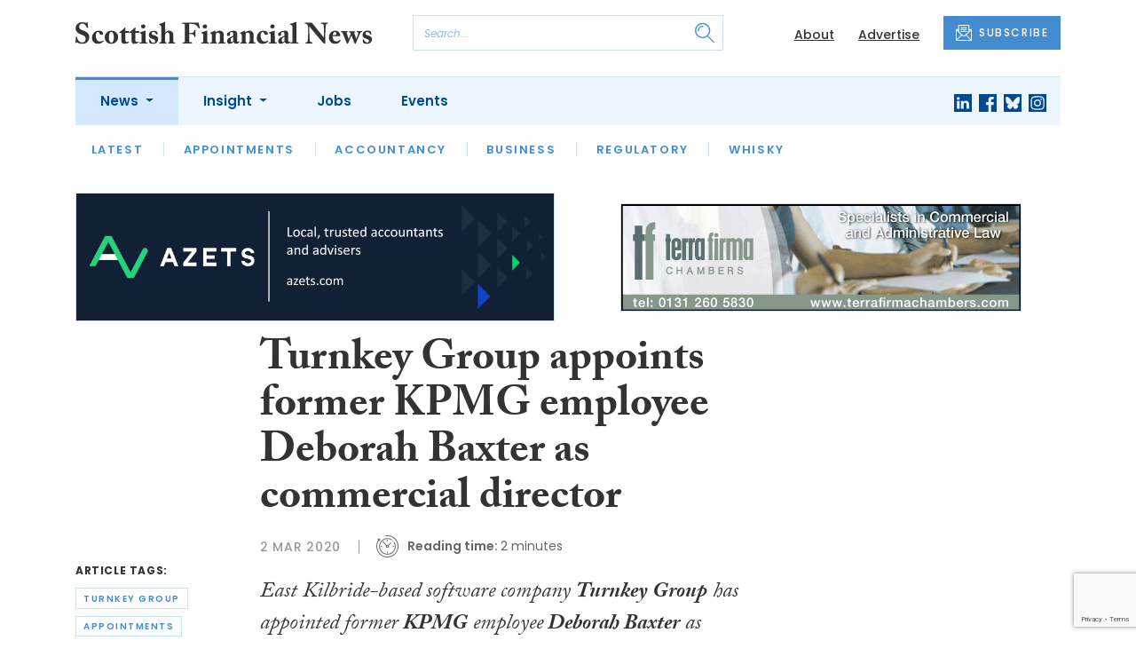

--- FILE ---
content_type: text/html; charset=UTF-8
request_url: https://www.scottishfinancialnews.com/articles/turnkey-group-appoints-former-kpmg-employee-deborah-baxter-as-commercial-director
body_size: 10255
content:
<!DOCTYPE html>
<html lang="en">
<head>
    <meta charset="UTF-8">
    <meta http-equiv="X-UA-Compatible" content="IE=edge">
    <meta name="viewport" content="width=device-width, initial-scale=1.0">
    <title>Turnkey Group appoints former KPMG employee Deborah Baxter as commercial director | Scottish Financial News</title>
    <meta name="description" content="East Kilbride-based software company Turnkey Group has appointed former KPMG employee Deborah Baxter as commercial director. The move is part of the firm&#039;s &amp;pound;1.5 million expansion plan.">

        <!-- Google Tag Manager -->
    <script>(function(w,d,s,l,i){w[l]=w[l]||[];w[l].push({'gtm.start':
    new Date().getTime(),event:'gtm.js'});var f=d.getElementsByTagName(s)[0],
    j=d.createElement(s),dl=l!='dataLayer'?'&l='+l:'';j.async=true;j.src=
    'https://www.googletagmanager.com/gtm.js?id='+i+dl;f.parentNode.insertBefore(j,f);
    })(window,document,'script','dataLayer','GTM-NN44MCL');</script>
    <!-- End Google Tag Manager -->
    
        <script src="https://www.google.com/recaptcha/api.js" async defer></script>
    <script>
    function submitSubscribeModal(token) {
        document.getElementById("subscribe-modal").submit();
    }
    function submitSubscribe(token) {
        document.getElementById("subscribe").submit();
    }
    </script>
    
        <script async src="https://pagead2.googlesyndication.com/pagead/js/adsbygoogle.js?client=ca-pub-1380064934697439" crossorigin="anonymous"></script>
    
    <link rel="canonical" href="https://www.scottishfinancialnews.com/articles/turnkey-group-appoints-former-kpmg-employee-deborah-baxter-as-commercial-director" />
<script type="application/ld+json">
{
    "@context": "https://schema.org",
    "@type": "NewsArticle",
    "headline": "Turnkey Group appoints former KPMG employee Deborah Baxter as commercial director",
    "image": [
      "https://www.scottishfinancialnews.com/storage/720afa3c9c78f3c5bbab241eeef6d1f29e6ce854.jpg",
      "https://www.scottishfinancialnews.com/storage/21896f217cd840c67b852f4b868fa15162262b48.jpg",
      "https://www.scottishfinancialnews.com/storage/c7351801a07a50ee320e58ac5535ece99b02c26c.jpg"
    ],
    "datePublished": "2020-03-02T13:41:08+00:00",
        "publisher": [
        {
          "name": "Scottish Financial News",
          "url": "https://www.scottishfinancialnews.com"
        }
    ]
}
</script>

    
    <!-- Facebook -->
    <meta property="og:locale" content="en_GB" />
    <meta property="og:type" content="article" />
    <meta property="og:title" content="Turnkey Group appoints former KPMG employee Deborah Baxter as commercial director" />
    <meta property="og:description" content="East Kilbride-based software company Turnkey Group has appointed former KPMG employee Deborah Baxter as commercial director. The move is part of the firm&#039;s &amp;pound;1.5 million expansion plan." />
    <meta property="og:url" content="https://www.scottishfinancialnews.com/articles/turnkey-group-appoints-former-kpmg-employee-deborah-baxter-as-commercial-director" />
    <meta property="og:site_name" content="Scottish Financial News" />
    <meta property="og:image" content="https://www.scottishfinancialnews.com/storage/720afa3c9c78f3c5bbab241eeef6d1f29e6ce854.jpg" />
    <meta property="og:image:secure_url" content="https://www.scottishfinancialnews.com/storage/720afa3c9c78f3c5bbab241eeef6d1f29e6ce854.jpg" />
    <meta property="og:image:width" content="300" />
    <meta property="og:image:height" content="300" />

    <!-- Favicon -->
    <link rel="icon" type="image/png" href="https://www.scottishfinancialnews.com/assets/images/favicon/favicon-32x32.png" sizes="32x32" />
    <link rel="icon" type="image/png" href="https://www.scottishfinancialnews.com/assets/images/favicon/favicon-16x16.png" sizes="16x16" />

    <!-- Prefetch DNS -->
    <link rel="dns-prefetch" href="//cdn.jsdelivr.net">
    <link rel="dns-prefetch" href="//use.typekit.net">
    <link rel="dns-prefetch" href="//fonts.googleapis.com">
    <link rel="dns-prefetch" href="//cdnjs.cloudflare.com">

    <!-- Bootstrap CSS -->
    <link href="https://cdn.jsdelivr.net/npm/bootstrap@5.0.2/dist/css/bootstrap.min.css" rel="stylesheet" integrity="sha384-EVSTQN3/azprG1Anm3QDgpJLIm9Nao0Yz1ztcQTwFspd3yD65VohhpuuCOmLASjC" crossorigin="anonymous">

    <link rel="stylesheet" href="https://use.typekit.net/mkq0dhu.css">
    <link href="https://fonts.googleapis.com/css2?family=Poppins:ital,wght@0,300;0,400;0,500;0,600;0,700;1,300;1,400;1,500;1,600;1,700&display=swap" rel="stylesheet">

    <link rel="stylesheet" href="https://cdnjs.cloudflare.com/ajax/libs/normalize/8.0.1/normalize.min.css" integrity="sha512-NhSC1YmyruXifcj/KFRWoC561YpHpc5Jtzgvbuzx5VozKpWvQ+4nXhPdFgmx8xqexRcpAglTj9sIBWINXa8x5w==" crossorigin="anonymous" />

    <!-- Font Awesome -->
    <link rel="stylesheet" href="https://cdnjs.cloudflare.com/ajax/libs/font-awesome/5.15.3/css/all.min.css" integrity="sha512-iBBXm8fW90+nuLcSKlbmrPcLa0OT92xO1BIsZ+ywDWZCvqsWgccV3gFoRBv0z+8dLJgyAHIhR35VZc2oM/gI1w==" crossorigin="anonymous" referrerpolicy="no-referrer" />

    <link rel="stylesheet" href="https://www.scottishfinancialnews.com/css/styles.css?20251007">
</head>
<body class="open-subnav">
        <!-- Google Tag Manager (noscript) -->
    <noscript><iframe src="https://www.googletagmanager.com/ns.html?id=GTM-NN44MCL"
    height="0" width="0" style="display:none;visibility:hidden"></iframe></noscript>
    <!-- End Google Tag Manager (noscript) -->
            <header class="sfn-header" style="top: auto; position: static;">
        <div class="sfn-header-main navbar-expand-lg">
            <div class="container">
                <div class="row align-items-center">
                    <div class="col-6 col-lg-3 col-xl-4">
                        <div class="logo-holder">
                            <div class="sfn-toggle-button">
                                <div class="toggle-button">
                                    <div class="line-top"></div>
                                    <div class="line-middle"></div>
                                    <div class="line-bottom"></div>
                                </div>
                            </div>
                            <div class="navbar-brand logo">
                                <a href="https://www.scottishfinancialnews.com">
                                    <img src="https://www.scottishfinancialnews.com/assets/images/logos/scottish-financial-news-logo.svg" alt="Logo" class="d-none d-lg-block" style="height: 40px; margin-bottom: 0px;"/>
                                    <img src="https://www.scottishfinancialnews.com/assets/images/logos/sfn-logo-main.svg" alt="Logo" class="d-block d-lg-none" style="width: 80px"/>
                                </a>
                            </div>
                        </div>
                    </div>

                    <div class="col-6 col-lg-4 col-xl-4 order-lg-3">
                        <div class="sfn-header-top-links">
                            <nav>
                                <ul>
                                                                        <li class="d-none d-lg-block">
                                        <a href="https://www.scottishfinancialnews.com/about">
                                            About
                                        </a>
                                    </li>
                                                                        <li class="d-none d-lg-block">
                                        <a href="https://www.scottishfinancialnews.com/advertise">
                                            Advertise
                                        </a>
                                    </li>
                                                                        <li class="sfn-header-cta">
                                        <a href="#" class="btn btn-primary btn-has-icon-left" data-bs-toggle="modal" data-bs-target="#subscribeModal">
                                            <img src="https://www.scottishfinancialnews.com/assets/images/icons/newsletter-icon.svg" alt="Newsletter icon">
                                            SUBSCRIBE
                                        </a>
                                    </li>
                                </ul>
                            </nav>
                        </div>
                    </div>

                    <div class="col-lg-5 order-lg-2 col-xl-4 d-none d-lg-block">
                        <div class="searchbar">
                            <div class="searchbar__inner">
                                <form action="https://www.scottishfinancialnews.com/articles/search" method="get">
                                    <input type="text" placeholder="Search..." name="query" >
                                    <input type="submit" value="" style="background-image: url('https://www.scottishfinancialnews.com/assets/images/icons/magnifying-glass-icon.svg');">
                                </form>
                            </div>
                        </div>
                    </div>
                </div>
            </div>
        </div>

        <div class="sfn-header-nav navbar navbar-expand-lg">
    <div>
        <div class="container">
            <div class="row">
                <div class="col-lg-12">
                    <div class="sfn-header-nav__holder">
                        <div>
                            <nav class="sfn-header-nav__inner">
                                <ul class="navbar-nav">
                                                                                                            <li class="dropdown">
                                        <a href="https://www.scottishfinancialnews.com/category/news" class="dropdown-toggle active">
                                            News
                                        </a>
                                        <ul class="sfn-header-subnav" style="z-index: 3;">
                                            <li>
                                                <a href="https://www.scottishfinancialnews.com/category/news">Latest</a>
                                            </li>
                                                                                        <li>
                                                <a href="https://www.scottishfinancialnews.com/category/news/appointments">Appointments</a>
                                            </li>
                                                                                        <li>
                                                <a href="https://www.scottishfinancialnews.com/category/news/accountancy">Accountancy</a>
                                            </li>
                                                                                        <li>
                                                <a href="https://www.scottishfinancialnews.com/category/news/business">Business</a>
                                            </li>
                                                                                        <li>
                                                <a href="https://www.scottishfinancialnews.com/category/news/regulatory">Regulatory</a>
                                            </li>
                                                                                        <li>
                                                <a href="https://www.scottishfinancialnews.com/category/news/whisky">Whisky</a>
                                            </li>
                                                                                    </ul>
                                    </li>
                                                                                                                                                <li class="dropdown">
                                        <a href="https://www.scottishfinancialnews.com/category/insight" class="dropdown-toggle">
                                            Insight
                                        </a>
                                        <ul class="sfn-header-subnav">
                                            <li>
                                                <a href="https://www.scottishfinancialnews.com/category/insight">Latest</a>
                                            </li>
                                                                                        <li>
                                                <a href="https://www.scottishfinancialnews.com/category/insight/opinion">Opinion</a>
                                            </li>
                                                                                        <li>
                                                <a href="https://www.scottishfinancialnews.com/category/insight/interviews">Interviews</a>
                                            </li>
                                                                                    </ul>
                                    </li>
                                                                                                            <li>
                                        <a href="https://www.scottishfinancialnews.com/jobs">
                                            Jobs
                                        </a>
                                    </li>
                                                                        <li>
                                        <a href="https://www.scottishfinancialnews.com/events">
                                            Events
                                        </a>
                                    </li>
                                                                    </ul>
                            </nav>
                        </div>

                        <div class="sfn-social">
                            <nav>
                                <ul class="sfn-social__media">
                                                                        <li>
                                        <a href="https://linkedin.com/company/scottish-financial-news" target="_blank">
                                            <img src="https://www.scottishfinancialnews.com/assets/images/brands/linkedin.svg" alt="LinkedIn">
                                        </a>
                                    </li>
                                                                                                            <li>
                                        <a href="https://facebook.com/ScottishFinancialNews" target="_blank">
                                            <img src="https://www.scottishfinancialnews.com/assets/images/brands/facebook.svg" alt="Facebook">
                                        </a>
                                    </li>
                                                                                                            <li>
                                        <a href="https://bsky.app/profile/scottishfinancialnews.com" target="_blank">
                                            <img src="https://www.scottishfinancialnews.com/assets/images/brands/bluesky.svg" alt="Bluesky">
                                        </a>
                                    </li>
                                                                                                                                                <li>
                                        <a href="https://instagram.com/scottishfinancialnews" target="_blank">
                                            <img src="https://www.scottishfinancialnews.com/assets/images/brands/instagram.svg" alt="Instagram">
                                        </a>
                                    </li>
                                                                                                                                            </ul>
                            </nav>
                        </div>
                    </div>
                </div>
            </div>
        </div>
    </div>
</div>

        <div class="sfn-header-slide">
    <div class="sfn-header-slide__top">
        <div class="sfn-header-slide__left">
            <div class="sfn-header-slide__close">
                <img src="https://www.scottishfinancialnews.com/assets/images/icons/arrow-left-dark.svg" alt="Arrow left dark">
            </div>
            <div class="sfn-header-slide__logo">
                <a href="https://www.scottishfinancialnews.com">
                    <img src="https://www.scottishfinancialnews.com/assets/images/logos/sfn-logo-main.svg" alt="SFN Logo"/>
                </a>
            </div>
        </div>

        <div class="sfn-header-slide__action">
            <a href="#" class="btn btn-primary btn-has-icon-left" data-bs-toggle="modal" data-bs-target="#subscribeModal">
                <img src="https://www.scottishfinancialnews.com/assets/images/icons/newsletter-icon.svg" alt="Newsletter icon">
                SUBSCRIBE
            </a>
        </div>
    </div>

    <div class="sfn-header-slide__search">
        <div class="searchbar">
            <div class="searchbar__inner">
                <form action="https://www.scottishfinancialnews.com/articles/search" method="get">
                    <input type="text" placeholder="Search..." name="query" >
                    <input type="submit" value="" style="background-image: url('https://www.scottishfinancialnews.com/assets/images/icons/magnifying-glass-icon.svg');">
                </form>
            </div>
        </div>
    </div>

    <div class="sfn-header-slide__nav">
        <nav class="navbar navbar-collapse collapse show" id="navbarSupportedContent">
            <ul class="navbar-nav me-auto">
                                                <li class="dropdown">
                    <a class="dropdown-toggle" href="https://www.scottishfinancialnews.com/category/news">
                        News
                    </a>
                    <span class="dropdown-toggle--close" id="navnews" role="button" data-bs-toggle="dropdown" aria-expanded="true"></span>
                    <ul class="dropdown-menu" aria-labelledby="navnews" data-bs-popper="none">
                        <li>
                            <a href="https://www.scottishfinancialnews.com/category/news">Latest</a>
                        </li>
                                                <li>
                            <a href="https://www.scottishfinancialnews.com/category/news/appointments">Appointments</a>
                        </li>
                                                <li>
                            <a href="https://www.scottishfinancialnews.com/category/news/accountancy">Accountancy</a>
                        </li>
                                                <li>
                            <a href="https://www.scottishfinancialnews.com/category/news/business">Business</a>
                        </li>
                                                <li>
                            <a href="https://www.scottishfinancialnews.com/category/news/regulatory">Regulatory</a>
                        </li>
                                                <li>
                            <a href="https://www.scottishfinancialnews.com/category/news/whisky">Whisky</a>
                        </li>
                                            </ul>
                </li>
                                                                <li class="dropdown">
                    <a class="dropdown-toggle" href="https://www.scottishfinancialnews.com/category/insight">
                        Insight
                    </a>
                    <span class="dropdown-toggle--close" id="navinsight" role="button" data-bs-toggle="dropdown" aria-expanded="true"></span>
                    <ul class="dropdown-menu" aria-labelledby="navinsight" data-bs-popper="none">
                        <li>
                            <a href="https://www.scottishfinancialnews.com/category/insight">Latest</a>
                        </li>
                                                <li>
                            <a href="https://www.scottishfinancialnews.com/category/insight/opinion">Opinion</a>
                        </li>
                                                <li>
                            <a href="https://www.scottishfinancialnews.com/category/insight/interviews">Interviews</a>
                        </li>
                                            </ul>
                </li>
                                                <li>
                    <a href="https://www.scottishfinancialnews.com/jobs">
                        Jobs
                    </a>
                </li>
                                <li>
                    <a href="https://www.scottishfinancialnews.com/events">
                        Events
                    </a>
                </li>
                            </ul>
        </nav>
    </div>


    <div class="sfn-header-slide__info">
        <div class="sfn-social">
            <nav>
                <ul class="sfn-social__nav d-block d-lg-none">
                                        <li>
                        <a href="https://www.scottishfinancialnews.com/about">
                            About
                        </a>
                    </li>
                                        <li>
                        <a href="https://www.scottishfinancialnews.com/advertise">
                            Advertise
                        </a>
                    </li>
                                        <hr>
                                        <li>
                        <a href="https://www.scottishfinancialnews.com/privacy-policy">
                            Privacy Policy
                        </a>
                    </li>
                                        <li>
                        <a href="https://www.scottishfinancialnews.com/cookies">
                            Cookies
                        </a>
                    </li>
                                        <li>
                        <a href="https://www.scottishfinancialnews.com/modern-slavery">
                            Modern Slavery
                        </a>
                    </li>
                                    </ul>
            </nav>

            <nav>
                <ul class="sfn-social__media">
                                        <li>
                        <a href="https://linkedin.com/company/scottish-financial-news" target="_blank">
                            <img src="https://www.scottishfinancialnews.com/assets/images/brands/linkedin-light-blue.svg" alt="LinkedIn">
                        </a>
                    </li>
                                                            <li>
                        <a href="https://facebook.com/ScottishFinancialNews" target="_blank">
                            <img src="https://www.scottishfinancialnews.com/assets/images/brands/facebook-light-blue.svg" alt="Facebook">
                        </a>
                    </li>
                                                            <li>
                        <a href="https://bsky.app/profile/scottishfinancialnews.com" target="_blank">
                            <img src="https://www.scottishfinancialnews.com/assets/images/brands/bluesky-light-blue.svg" alt="Bluesky">
                        </a>
                    </li>
                                                                                <li>
                        <a href="https://instagram.com/scottishfinancialnews" target="_blank">
                            <img src="https://www.scottishfinancialnews.com/assets/images/brands/instagram-light-blue.svg" alt="Instagram">
                        </a>
                    </li>
                                                                            </ul>
            </nav>

            <nav>
                <ul class="sfn-social__list-icons d-block d-lg-none">
                                        <li>
                        <img src="https://www.scottishfinancialnews.com/assets/images/icons/phone-icon-light.svg" alt="Phone icon">
                        <a href="tel:01382472315">01382 472315</a>
                    </li>
                    
                                        <li>
                        <img src="https://www.scottishfinancialnews.com/assets/images/icons/email-icon-light.svg" alt="Email icon">
                        <a href="mailto:newsdesk@scottishnews.com">newsdesk@scottishnews.com</a>
                    </li>
                                    </ul>
            </nav>
        </div>
    </div>
</div>
    </header>

    <main class="article-page">
    <!-- Advert (tablet+) -->
    <div class="mb-3 d-none d-lg-block">
    <div class="container">
        <div class="row">
            <div class="col-md-6 align-self-center">
                <div class="sfn-banner my-0">
                    <a href="https://www.scottishfinancialnews.com/advert-click/61d5b1c38c799" target="_blank" rel="nofollow" data-advert="61d5b1c38c799"><img src="https://www.scottishfinancialnews.com/uploads/SFN%20Banner.png" class="advert" data-advert="61d5b1c38c799"></a>                </div>
            </div>

            <div class="col-md-6 align-self-center">
                <div class="sfn-banner my-0">
                    <a href="https://www.scottishfinancialnews.com/advert-click/61d6beb394e81" target="_blank" rel="nofollow" data-advert="61d6beb394e81"><img src="https://www.scottishfinancialnews.com/uploads/terrafirma0112-01.gif" class="advert" data-advert="61d6beb394e81"></a>                </div>
            </div>
        </div>
    </div>
</div>

    <!-- Advert (mobile) -->
    <div class="container">
        <div class="row">
            <div class="sfn-banner mt-0 mb-4 d-block d-lg-none">
                <a href="https://www.scottishfinancialnews.com/advert-click/61d6beb394e81" target="_blank" rel="nofollow" data-advert="61d6beb394e81"><img src="https://www.scottishfinancialnews.com/uploads/terrafirma0112-01.gif" class="advert" data-advert="61d6beb394e81"></a>
            </div>
        </div>
    </div>

    <div class="sfn-sidebar-fixed--contain sfn-article-content">
        <div class="container">
            <div class="row">
                <div class="col-lg-2 col-xxl-2">
                    <div class="sfn-article-meta d-none d-lg-block">
                                                <div class="sfn-article-meta-inner">
    <h6>Article Tags:</h6>

    <div class="sfn-article-meta-tags">
                <div class="sfn-meta__badge">
            <a href="https://www.scottishfinancialnews.com/tag/turnkey-group">turnkey group</a>
        </div>
                <div class="sfn-meta__badge">
            <a href="https://www.scottishfinancialnews.com/tag/appointments">appointments</a>
        </div>
            </div>
</div>
                    </div>
                </div>

                <article class="col-12 col-lg-7 col-xxl-8">
                    <div class="sfn-article">
                        <div class="sfn-article__heading">
                            <h1>Turnkey Group appoints former KPMG employee Deborah Baxter as commercial director</h1>
                        </div>

                        <div class="sfn-article__meta">
                            <div class="sfn-meta__holder">
                                <time datetime="2020-03-02" class="sfn-meta__date">
                                    2 Mar 2020
                                </time>

                                <address class="sfn-meta__time d-block">
                                    <img src="https://www.scottishfinancialnews.com/assets/images/icons/clock-icon.svg" alt="Clock icon">
                                    <i>Reading time:</i> <span>2 minutes</span>
                                </address>
                            </div>
                        </div>

                        <div class="sfn-article-meta mt-4 mb-4 d-block d-lg-none">
                                                        <div class="sfn-article-meta-inner">
    <h6>Article Tags:</h6>

    <div class="sfn-article-meta-tags">
                <div class="sfn-meta__badge">
            <a href="https://www.scottishfinancialnews.com/tag/turnkey-group">turnkey group</a>
        </div>
                <div class="sfn-meta__badge">
            <a href="https://www.scottishfinancialnews.com/tag/appointments">appointments</a>
        </div>
            </div>
</div>
                        </div>

                        
                        <div class="sfn-article__content">
                            <div class="sfn-article__subheading pb-0"><h3><p>East Kilbride-based software company <strong>Turnkey Group</strong> has appointed former<strong> KPMG</strong> employee<strong> Deborah Baxter</strong> as commercial director.</p></h3></div> <div class="sfn-article__featured-image">
                <img src="https://www.scottishfinancialnews.com/uploads/Deborah-Tony-Kenny%20turnkey.jpg" alt="Turnkey Group appoints former KPMG employee Deborah Baxter as commercial director" class="w-100">
            </div><div class="sfn-caption mb-4">
                    <div class="sfn-caption__text">
                        <p class="mb-0"><em>Deborah Baxter,&nbsp;Tony Wood&nbsp;and&nbsp;Kenny Doole,&nbsp;</em></p>
                    </div>
                </div> <p>The move is part of the firm&#8217;s &pound;1.5 million expansion plan.</p> <p>Ms Baxter joins from KPMG and will focus on Turnkey Group&#8217;s insolvency software IPS. In her role at KPMG, she worked on the firm&#8217;s digital transformation agenda across all aspects of the company&#8217;s restructuring practice. Ms Baxter brings two decades of experiences to the role.</p> <p>Her arrival follows the appointment a year ago of <strong>Kenny Doole</strong> as commercial director.</p> <p><strong>Tony Wood, managing director,</strong> said: &#8220;We are delighted to have both Deborah and Kenny join the leadership of our business as we embark on a significant transformation of both our Restructuring software business and SME software business. Both bring a wealth of skills and experience in dealing with customers in their respective sectors and plan to drive significant change as we expand and develop our services and products.&#8221;</p> <p>Deborah Baxter added: &ldquo;I am delighted to be part of such a well-known, family-run business who has established such a credible product. The opportunity to drive a wider digital agenda into the Restructuring market is really exciting, particularly helping our customers understand how they can embrace this new platform and all that comes with it.&rdquo;</p>
                        </div>
                    </div>

                    <div class="sfn-article-subscribe">
                        <span class="sfn-article-subscribe__text">
                            Join Scotland&#039;s business professionals in receiving our FREE daily email newsletter
                        </span>
                        <div class="sfn-newsletter-modal__form">
    <form id="subscribe" action="https://www.scottishfinancialnews.com/subscribe" method="post">
        <input type="hidden" name="_token" value="4a0ZUQxwmhVi2W5uwROo6nDTeLrIZ6p66fM8XgGf" autocomplete="off">        <input type="hidden" name="source" value="article">
        <input type="email" name="email" placeholder="Enter your email...">
                <button type="button" class="g-recaptcha" data-sitekey="6LfpZJMdAAAAAEhT0pGJfcFCK5EuYZflCJvDYWe6" data-callback='submitSubscribe'>Subscribe</button>
            </form>
</div>
                    </div>
                </article>

                <div class="col-lg-3 col-xxl-2">
                    <div class="sfn-sidebar-fixed-container">
                        <div class="sfn-sidebar-fixed sfn-article-social">
                            <div class="sfn-article-social-media">
                                <img src="https://www.scottishfinancialnews.com/assets/images/icons/share-icon.svg" alt="Share icon">
                                <div>
                                    <h6>Share this article:</h6>
                                    <nav>
                                        <ul class="sfn-social__media">
                                            <li>
                                                <a href="https://www.facebook.com/sharer/sharer.php?u=https%3A%2F%2Fwww.scottishfinancialnews.com%2Farticles%2Fturnkey-group-appoints-former-kpmg-employee-deborah-baxter-as-commercial-director%3Futm_source%3Dfacebook%26utm_medium%3Dsocial_share%26utm_campaign%3Duser_generated%26utm_content%3Dweb_share_button" target="_blank">
                                                    <img src="https://www.scottishfinancialnews.com/assets/images/brands/facebook-light-blue.svg" alt="Facebook">
                                                </a>
                                            </li>
                                            <li>
                                                <a href="https://x.com/intent/tweet?text=Turnkey Group appoints former KPMG employee Deborah Baxter as commercial director&url=https%3A%2F%2Fwww.scottishfinancialnews.com%2Farticles%2Fturnkey-group-appoints-former-kpmg-employee-deborah-baxter-as-commercial-director%3Futm_source%3Dtwitter%26utm_medium%3Dsocial_share%26utm_campaign%3Duser_generated%26utm_content%3Dweb_share_button" target="_blank">
                                                    <img src="https://www.scottishfinancialnews.com/assets/images/brands/x-light-blue.svg" alt="X">
                                                </a>
                                            </li>
                                            <li>
                                                <a href="https://www.linkedin.com/shareArticle?url=https%3A%2F%2Fwww.scottishfinancialnews.com%2Farticles%2Fturnkey-group-appoints-former-kpmg-employee-deborah-baxter-as-commercial-director%3Futm_source%3Dlinkedin%26utm_medium%3Dsocial_share%26utm_campaign%3Duser_generated%26utm_content%3Dweb_share_button&title=Turnkey Group appoints former KPMG employee Deborah Baxter as commercial director" target="_blank">
                                                    <img src="https://www.scottishfinancialnews.com/assets/images/brands/linkedin-light-blue.svg" alt="Linked In">
                                                </a>
                                            </li>
                                        </ul>
                                    </nav>
                                </div>
                            </div>

                            <div class="sfn-article-social-newsletter d-none d-lg-flex">
                                <img src="https://www.scottishfinancialnews.com/assets/images/icons/bell-icon.svg" alt="Bell icon">
                                <div>
                                    <h6>Subscribe to our newsletter to not miss articles like this one:</h6>
                                    <a href="#" class="btn btn-primary btn-sm btn-has-icon-left" data-bs-toggle="modal" data-bs-target="#subscribeModal">
                                        <img src="https://www.scottishfinancialnews.com/assets/images/icons/newsletter-icon.svg" alt="Newsletter icon">
                                        SUBSCRIBE
                                    </a>
                                </div>
                            </div>
                        </div>
                    </div>
                </div>
            </div>
        </div>
    </div>


    <div class="sfn-article-bottom">
        <!-- Advert (mobile) -->
        <div class="container">
            <div class="row">
                <div class="sfn-banner m-0 d-block d-lg-none">
                    <a href="https://www.scottishfinancialnews.com/advert-click/61d6beb394e81" target="_blank" rel="nofollow" data-advert="61d6beb394e81"><img src="https://www.scottishfinancialnews.com/uploads/terrafirma0112-01.gif" class="advert" data-advert="61d6beb394e81"></a>
                </div>
            </div>
        </div>
                                                        <div class="container pt-5 pt-lg-0">
                        <div class="row">
                            <div class="col-md-12">
                                <div class="sfn-title-long">
                                    <h1>Related Articles</h1>
                                </div>
                            </div>
                        </div>
                        <div class="row">
                                                        <div class="col-6 col-md-3">
                                <article class="sfn-news-box sfn-news-box--def sfn-news-box--def-vertical mb-4">
                                    <div class="sfn-news-box__image">
    <a href="https://www.scottishfinancialnews.com/articles/bgf-invests-8-7m-in-kick-ict-to-support-its-ongoing-growth-journey">
        <img src="https://www.scottishfinancialnews.com/storage/8ca46a339273a7d19eb4638dcb938b6bdd613e79.jpg" alt="Box image">
    </a>
</div>
<div class="sfn-news-box__content">
    <div class="sfn-meta__holder">
        <time datetime="2021-11-17" class="sfn-meta__date">
            17 Nov 2021
        </time>

        <address class="sfn-meta__time">
            <img src="https://www.scottishfinancialnews.com/assets/images/icons/clock-icon.svg" alt="Clock icon">
            <span>3 minutes</span>
        </address>
    </div>

    <div class="sfn-news-box__title">
        <h3>
            <a href="https://www.scottishfinancialnews.com/articles/bgf-invests-8-7m-in-kick-ict-to-support-its-ongoing-growth-journey">BGF invests £8.7m in Kick ICT to support its ongoing growth journey</a>
        </h3>
    </div>

    </div>
                                </article>
                            </div>
                                                        <div class="col-6 col-md-3">
                                <article class="sfn-news-box sfn-news-box--def sfn-news-box--def-vertical mb-4">
                                    <div class="sfn-news-box__image">
    <a href="https://www.scottishfinancialnews.com/articles/social-investment-scotland-strengthens-board-with-four-new-members">
        <img src="https://www.scottishfinancialnews.com/storage/686cdfe95128e71c946c351683d011cfe109da55.jpg" alt="Box image">
    </a>
</div>
<div class="sfn-news-box__content">
    <div class="sfn-meta__holder">
        <time datetime="2023-04-13" class="sfn-meta__date">
            13 Apr 2023
        </time>

        <address class="sfn-meta__time">
            <img src="https://www.scottishfinancialnews.com/assets/images/icons/clock-icon.svg" alt="Clock icon">
            <span>2 minutes</span>
        </address>
    </div>

    <div class="sfn-news-box__title">
        <h3>
            <a href="https://www.scottishfinancialnews.com/articles/social-investment-scotland-strengthens-board-with-four-new-members">Social Investment Scotland strengthens board with four new members</a>
        </h3>
    </div>

    </div>
                                </article>
                            </div>
                                                        <div class="col-6 col-md-3">
                                <article class="sfn-news-box sfn-news-box--def sfn-news-box--def-vertical mb-4">
                                    <div class="sfn-news-box__image">
    <a href="https://www.scottishfinancialnews.com/articles/aviva-appoints-maurice-tulloch-as-chief-executive-officer">
        <img src="https://www.scottishfinancialnews.com/storage/251759f6c600dce6114a03f49367061f6cd7eb96.jpg" alt="Box image">
    </a>
</div>
<div class="sfn-news-box__content">
    <div class="sfn-meta__holder">
        <time datetime="2019-03-04" class="sfn-meta__date">
            4 Mar 2019
        </time>

        <address class="sfn-meta__time">
            <img src="https://www.scottishfinancialnews.com/assets/images/icons/clock-icon.svg" alt="Clock icon">
            <span>3 minutes</span>
        </address>
    </div>

    <div class="sfn-news-box__title">
        <h3>
            <a href="https://www.scottishfinancialnews.com/articles/aviva-appoints-maurice-tulloch-as-chief-executive-officer">Aviva appoints Maurice Tulloch as new chief executive</a>
        </h3>
    </div>

    </div>
                                </article>
                            </div>
                                                        <div class="col-6 col-md-3">
                                <article class="sfn-news-box sfn-news-box--def sfn-news-box--def-vertical mb-4">
                                    <div class="sfn-news-box__image">
    <a href="https://www.scottishfinancialnews.com/articles/kick-ict-makes-double-acquisition-from-turnkey-group">
        <img src="https://www.scottishfinancialnews.com/storage/88251e5930ceae6b6457a85a5a5495c84ec52964.jpg" alt="Box image">
    </a>
</div>
<div class="sfn-news-box__content">
    <div class="sfn-meta__holder">
        <time datetime="2021-08-09" class="sfn-meta__date">
            9 Aug 2021
        </time>

        <address class="sfn-meta__time">
            <img src="https://www.scottishfinancialnews.com/assets/images/icons/clock-icon.svg" alt="Clock icon">
            <span>3 minutes</span>
        </address>
    </div>

    <div class="sfn-news-box__title">
        <h3>
            <a href="https://www.scottishfinancialnews.com/articles/kick-ict-makes-double-acquisition-from-turnkey-group">Kick ICT makes double acquisition from Turnkey Group</a>
        </h3>
    </div>

    </div>
                                </article>
                            </div>
                                                    </div>
                    </div>
                                        </div>
</main>

    <footer class="sfn-footer">
    <div class="sfn-footer__top">
        <div class="container">
            <div class="row">
                <div class="col-lg-4">
                    <div class="sfn-footer__info">
                        <div class="sfn-footer__logo">
                            <img src="https://www.scottishfinancialnews.com/assets/images/logos/scottish-financial-news-logo-light.svg" alt="Logo light" style="height: 40px;">
                        </div>

                        <div class="sfn-social">
                            <div class="sfn-footer__socials">
                                <h4 class="d-none d-lg-block">Follow us:</h4>
                                <ul class="sfn-social__media">
                                                                        <li>
                                        <a href="https://linkedin.com/company/scottish-financial-news">
                                            <img src="https://www.scottishfinancialnews.com/assets/images/brands/linkedin-light.svg" alt="LinkedIn">
                                        </a>
                                    </li>
                                                                                                            <li>
                                        <a href="https://facebook.com/ScottishFinancialNews">
                                            <img src="https://www.scottishfinancialnews.com/assets/images/brands/facebook-light.svg" alt="Facebook">
                                        </a>
                                    </li>
                                                                                                            <li>
                                        <a href="https://bsky.app/profile/scottishfinancialnews.com">
                                            <img src="https://www.scottishfinancialnews.com/assets/images/brands/bluesky-light.svg" alt="Bluesky">
                                        </a>
                                    </li>
                                                                                                                                                <li>
                                        <a href="https://instagram.com/scottishfinancialnews">
                                            <img src="https://www.scottishfinancialnews.com/assets/images/brands/instagram-light.svg" alt="Instagram">
                                        </a>
                                    </li>
                                                                                                                                            </ul>
                            </div>

                            <div class="sfn-footer__contacts">
                                <ul class="sfn-social__list-icons">
                                                                        <li>
                                        <img src="https://www.scottishfinancialnews.com/assets/images/icons/phone-icon-light.svg" alt="Phone icon">
                                        <a href="tel:01382472315">01382 472315</a>
                                    </li>
                                                                                                            <li>
                                        <img src="https://www.scottishfinancialnews.com/assets/images/icons/email-icon-light.svg" alt="Email icon">
                                        <a href="mailto:newsdesk@scottishnews.com">newsdesk@scottishnews.com</a>
                                    </li>
                                                                    </ul>
                            </div>
                        </div>
                    </div>
                </div>
                                <div class="col-lg-2">
                    <div class="sfn-footer__nav">
                        <div class="sfn-footer__nav-title">
                            <h2>News</h2>
                            <img src="https://www.scottishfinancialnews.com/assets/images/icons/chevron-right-light.svg" alt="Chevron right icon">
                        </div>

                        <div class="sfn-footer__nav-inner">
                            <ul>
                                                                <li>
                                    <a href="https://www.scottishfinancialnews.com/category/news/appointments">Appointments</a>
                                </li>
                                                                <li>
                                    <a href="https://www.scottishfinancialnews.com/category/news/accountancy">Accountancy</a>
                                </li>
                                                                <li>
                                    <a href="https://www.scottishfinancialnews.com/category/news/business">Business</a>
                                </li>
                                                                <li>
                                    <a href="https://www.scottishfinancialnews.com/category/news/regulatory">Regulatory</a>
                                </li>
                                                                <li>
                                    <a href="https://www.scottishfinancialnews.com/category/news/whisky">Whisky</a>
                                </li>
                                                            </ul>
                        </div>
                    </div>
                </div>
                                <div class="col-lg-2">
                    <div class="sfn-footer__nav">
                        <div class="sfn-footer__nav-title">
                            <h2>Insight</h2>
                            <img src="https://www.scottishfinancialnews.com/assets/images/icons/chevron-right-light.svg" alt="Chevron right icon">
                        </div>

                        <div class="sfn-footer__nav-inner">
                            <ul>
                                                                <li>
                                    <a href="https://www.scottishfinancialnews.com/category/insight/opinion">Opinion</a>
                                </li>
                                                                <li>
                                    <a href="https://www.scottishfinancialnews.com/category/insight/interviews">Interviews</a>
                                </li>
                                                            </ul>
                        </div>
                    </div>
                </div>
                                <div class="col-lg-2">
                    <div class="sfn-footer__nav">
                        <div class="sfn-footer__nav-title">
                            <h2>Explore</h2>
                            <img src="https://www.scottishfinancialnews.com/assets/images/icons/chevron-right-light.svg" alt="Chevron right icon">
                        </div>

                        <div class="sfn-footer__nav-inner">
                            <ul>
                                <li>
                                    <a href="https://www.scottishfinancialnews.com/jobs">Jobs</a>
                                </li>
                                <li>
                                    <a href="https://www.scottishfinancialnews.com/events">Events</a>
                                </li>
                                                                <li>
                                    <a href="https://www.scottishfinancialnews.com/about">
                                        About
                                    </a>
                                </li>
                                                                <li>
                                    <a href="https://www.scottishfinancialnews.com/advertise">
                                        Advertise
                                    </a>
                                </li>
                                                            </ul>
                        </div>
                    </div>
                </div>
                <div class="col-lg-2">
                    <div class="sfn-footer__nav">
                        <div class="sfn-footer__nav-title">
                            <h2>Legal</h2>
                            <img src="https://www.scottishfinancialnews.com/assets/images/icons/chevron-right-light.svg" alt="Chevron right icon">
                        </div>

                        <div class="sfn-footer__nav-inner">
                            <ul>
                                                                <li>
                                    <a href="https://www.scottishfinancialnews.com/privacy-policy">
                                        Privacy Policy
                                    </a>
                                </li>
                                                                <li>
                                    <a href="https://www.scottishfinancialnews.com/cookies">
                                        Cookies
                                    </a>
                                </li>
                                                                <li>
                                    <a href="https://www.scottishfinancialnews.com/modern-slavery">
                                        Modern Slavery
                                    </a>
                                </li>
                                                            </ul>
                        </div>
                    </div>
                </div>
            </div>
        </div>
    </div>
    <div class="sfn-footer__bottom">
        <div class="container">
            <div class="row">
                <div class="col-lg-12">
                    <div class="sfn-footer__bottom-inner">
                        <div class="sfn-footer__copyright">
                            <h6>&copy; Dundee Press Agency Ltd 2026</h6>
                        </div>

                        <div class="sfn-footer__credits">
                            <h3>Design by:</h3>
                            <a href="https://futurenature.net/" target="_blank">
                                <img src="https://www.scottishfinancialnews.com/assets/images/logos/future-nature-logo.svg" alt="Future Nature logo">
                            </a>
                        </div>
                    </div>
                </div>
            </div>
        </div>
    </div>
</footer>

    <!-- Newsletter Modal -->
    <div class="modal sfn-newsletter-modal modal-newsletter fade" id="subscribeModal" tabindex="-1" aria-hidden="true">
    <div class="modal-dialog">
        <div class="modal-content">
            <div class="modal-close" data-bs-dismiss="modal">
                <img src="https://www.scottishfinancialnews.com/assets/images/icons/times-icon-white.svg" alt="Times icon">
            </div>
            <div class="modal-body">
            <div class="sfn-newsletter-modal__inner">
                <div class="sfn-newsletter-modal__icon">
                    <img src="https://www.scottishfinancialnews.com/assets/images/icons/newsletter-notify-icon.svg" alt="Newsletter Notify Icon">
                </div>
                <div class="sfn-newsletter-modal__title">
                    <h3>Join Scotland&#039;s business professionals in receiving our FREE daily email newsletter</h3>
                </div>
                <div class="sfn-newsletter-modal__content">
                    <p>Scottish Financial News is your daily service for the latest news, jobs and events, delivered directly to your email inbox.</p>
                </div>
                <div class="sfn-newsletter-modal__form">
                    <form id="subscribe-modal" action="https://www.scottishfinancialnews.com/subscribe" method="post">
                        <input type="hidden" name="_token" value="4a0ZUQxwmhVi2W5uwROo6nDTeLrIZ6p66fM8XgGf" autocomplete="off">                        <input type="hidden" name="source" value="modal">
                        <input type="email" name="email" placeholder="Enter your email...">
                                                <button type="button" class="g-recaptcha" data-sitekey="6LfpZJMdAAAAAEhT0pGJfcFCK5EuYZflCJvDYWe6" data-callback='submitSubscribeModal'>Subscribe</button>
                                            </form>
                </div>
            </div>
            </div>
        </div>
    </div>
</div>

    
    <script src="https://cdnjs.cloudflare.com/ajax/libs/jquery/3.6.0/jquery.min.js" integrity="sha512-894YE6QWD5I59HgZOGReFYm4dnWc1Qt5NtvYSaNcOP+u1T9qYdvdihz0PPSiiqn/+/3e7Jo4EaG7TubfWGUrMQ==" crossorigin="anonymous"></script>
    <script src="https://cdn.jsdelivr.net/npm/bootstrap@5.0.2/dist/js/bootstrap.bundle.min.js" integrity="sha384-MrcW6ZMFYlzcLA8Nl+NtUVF0sA7MsXsP1UyJoMp4YLEuNSfAP+JcXn/tWtIaxVXM" crossorigin="anonymous"></script>
    <script src="https://www.scottishfinancialnews.com/js/jquery.sticky.js"></script>
    <script src="https://www.scottishfinancialnews.com/js/cuttr.min.js"></script>
    <script src="https://www.scottishfinancialnews.com/js/truncateHeadings.js"></script>
    <script src="https://www.scottishfinancialnews.com/js/functions.js"></script>

        <script src="https://www.scottishfinancialnews.com/js/showSubnav.js"></script>
    
    <script>
    function stickyHeader() {
        $('.sfn-header').sticky({
            topSpacing: 0,
            zIndex: 100,
            wrapperClassName: 'header-wrapper'
        });
    }

    jQuery(document).ready(function($){
         toggleSubnavOnScroll();         stickyHeader();
    });

    jQuery(window).resize(function($) {
         toggleSubnavOnScroll();         stickyHeader();
    });
    </script>

    <script>
function sidebarOffset() {
    if (jQuery(window).width() > 991) {
        // Take article heading's height and apply it as an offset to left sidebar
        var articleHeadingHeight = $('.sfn-article__heading > h1').height();
        $('.sfn-article-meta').css({'paddingTop': articleHeadingHeight + 50});
    } else {
        $('.sfn-article-meta').css({'paddingTop': 0});
    }
}

function stickySidebar() {
    // Sticky elements (Article page)
    $('.sfn-sidebar-fixed').sticky({
        topSpacing: 180,
    });
}

jQuery(document).ready(function($){
    sidebarOffset();
    stickySidebar();
});

jQuery(window).resize(function($) {
    sidebarOffset();
    stickySidebar();
});
</script>
</body>
</html>


--- FILE ---
content_type: text/html; charset=utf-8
request_url: https://www.google.com/recaptcha/api2/anchor?ar=1&k=6LfpZJMdAAAAAEhT0pGJfcFCK5EuYZflCJvDYWe6&co=aHR0cHM6Ly93d3cuc2NvdHRpc2hmaW5hbmNpYWxuZXdzLmNvbTo0NDM.&hl=en&v=N67nZn4AqZkNcbeMu4prBgzg&size=invisible&anchor-ms=20000&execute-ms=30000&cb=yay6ismws2bd
body_size: 49360
content:
<!DOCTYPE HTML><html dir="ltr" lang="en"><head><meta http-equiv="Content-Type" content="text/html; charset=UTF-8">
<meta http-equiv="X-UA-Compatible" content="IE=edge">
<title>reCAPTCHA</title>
<style type="text/css">
/* cyrillic-ext */
@font-face {
  font-family: 'Roboto';
  font-style: normal;
  font-weight: 400;
  font-stretch: 100%;
  src: url(//fonts.gstatic.com/s/roboto/v48/KFO7CnqEu92Fr1ME7kSn66aGLdTylUAMa3GUBHMdazTgWw.woff2) format('woff2');
  unicode-range: U+0460-052F, U+1C80-1C8A, U+20B4, U+2DE0-2DFF, U+A640-A69F, U+FE2E-FE2F;
}
/* cyrillic */
@font-face {
  font-family: 'Roboto';
  font-style: normal;
  font-weight: 400;
  font-stretch: 100%;
  src: url(//fonts.gstatic.com/s/roboto/v48/KFO7CnqEu92Fr1ME7kSn66aGLdTylUAMa3iUBHMdazTgWw.woff2) format('woff2');
  unicode-range: U+0301, U+0400-045F, U+0490-0491, U+04B0-04B1, U+2116;
}
/* greek-ext */
@font-face {
  font-family: 'Roboto';
  font-style: normal;
  font-weight: 400;
  font-stretch: 100%;
  src: url(//fonts.gstatic.com/s/roboto/v48/KFO7CnqEu92Fr1ME7kSn66aGLdTylUAMa3CUBHMdazTgWw.woff2) format('woff2');
  unicode-range: U+1F00-1FFF;
}
/* greek */
@font-face {
  font-family: 'Roboto';
  font-style: normal;
  font-weight: 400;
  font-stretch: 100%;
  src: url(//fonts.gstatic.com/s/roboto/v48/KFO7CnqEu92Fr1ME7kSn66aGLdTylUAMa3-UBHMdazTgWw.woff2) format('woff2');
  unicode-range: U+0370-0377, U+037A-037F, U+0384-038A, U+038C, U+038E-03A1, U+03A3-03FF;
}
/* math */
@font-face {
  font-family: 'Roboto';
  font-style: normal;
  font-weight: 400;
  font-stretch: 100%;
  src: url(//fonts.gstatic.com/s/roboto/v48/KFO7CnqEu92Fr1ME7kSn66aGLdTylUAMawCUBHMdazTgWw.woff2) format('woff2');
  unicode-range: U+0302-0303, U+0305, U+0307-0308, U+0310, U+0312, U+0315, U+031A, U+0326-0327, U+032C, U+032F-0330, U+0332-0333, U+0338, U+033A, U+0346, U+034D, U+0391-03A1, U+03A3-03A9, U+03B1-03C9, U+03D1, U+03D5-03D6, U+03F0-03F1, U+03F4-03F5, U+2016-2017, U+2034-2038, U+203C, U+2040, U+2043, U+2047, U+2050, U+2057, U+205F, U+2070-2071, U+2074-208E, U+2090-209C, U+20D0-20DC, U+20E1, U+20E5-20EF, U+2100-2112, U+2114-2115, U+2117-2121, U+2123-214F, U+2190, U+2192, U+2194-21AE, U+21B0-21E5, U+21F1-21F2, U+21F4-2211, U+2213-2214, U+2216-22FF, U+2308-230B, U+2310, U+2319, U+231C-2321, U+2336-237A, U+237C, U+2395, U+239B-23B7, U+23D0, U+23DC-23E1, U+2474-2475, U+25AF, U+25B3, U+25B7, U+25BD, U+25C1, U+25CA, U+25CC, U+25FB, U+266D-266F, U+27C0-27FF, U+2900-2AFF, U+2B0E-2B11, U+2B30-2B4C, U+2BFE, U+3030, U+FF5B, U+FF5D, U+1D400-1D7FF, U+1EE00-1EEFF;
}
/* symbols */
@font-face {
  font-family: 'Roboto';
  font-style: normal;
  font-weight: 400;
  font-stretch: 100%;
  src: url(//fonts.gstatic.com/s/roboto/v48/KFO7CnqEu92Fr1ME7kSn66aGLdTylUAMaxKUBHMdazTgWw.woff2) format('woff2');
  unicode-range: U+0001-000C, U+000E-001F, U+007F-009F, U+20DD-20E0, U+20E2-20E4, U+2150-218F, U+2190, U+2192, U+2194-2199, U+21AF, U+21E6-21F0, U+21F3, U+2218-2219, U+2299, U+22C4-22C6, U+2300-243F, U+2440-244A, U+2460-24FF, U+25A0-27BF, U+2800-28FF, U+2921-2922, U+2981, U+29BF, U+29EB, U+2B00-2BFF, U+4DC0-4DFF, U+FFF9-FFFB, U+10140-1018E, U+10190-1019C, U+101A0, U+101D0-101FD, U+102E0-102FB, U+10E60-10E7E, U+1D2C0-1D2D3, U+1D2E0-1D37F, U+1F000-1F0FF, U+1F100-1F1AD, U+1F1E6-1F1FF, U+1F30D-1F30F, U+1F315, U+1F31C, U+1F31E, U+1F320-1F32C, U+1F336, U+1F378, U+1F37D, U+1F382, U+1F393-1F39F, U+1F3A7-1F3A8, U+1F3AC-1F3AF, U+1F3C2, U+1F3C4-1F3C6, U+1F3CA-1F3CE, U+1F3D4-1F3E0, U+1F3ED, U+1F3F1-1F3F3, U+1F3F5-1F3F7, U+1F408, U+1F415, U+1F41F, U+1F426, U+1F43F, U+1F441-1F442, U+1F444, U+1F446-1F449, U+1F44C-1F44E, U+1F453, U+1F46A, U+1F47D, U+1F4A3, U+1F4B0, U+1F4B3, U+1F4B9, U+1F4BB, U+1F4BF, U+1F4C8-1F4CB, U+1F4D6, U+1F4DA, U+1F4DF, U+1F4E3-1F4E6, U+1F4EA-1F4ED, U+1F4F7, U+1F4F9-1F4FB, U+1F4FD-1F4FE, U+1F503, U+1F507-1F50B, U+1F50D, U+1F512-1F513, U+1F53E-1F54A, U+1F54F-1F5FA, U+1F610, U+1F650-1F67F, U+1F687, U+1F68D, U+1F691, U+1F694, U+1F698, U+1F6AD, U+1F6B2, U+1F6B9-1F6BA, U+1F6BC, U+1F6C6-1F6CF, U+1F6D3-1F6D7, U+1F6E0-1F6EA, U+1F6F0-1F6F3, U+1F6F7-1F6FC, U+1F700-1F7FF, U+1F800-1F80B, U+1F810-1F847, U+1F850-1F859, U+1F860-1F887, U+1F890-1F8AD, U+1F8B0-1F8BB, U+1F8C0-1F8C1, U+1F900-1F90B, U+1F93B, U+1F946, U+1F984, U+1F996, U+1F9E9, U+1FA00-1FA6F, U+1FA70-1FA7C, U+1FA80-1FA89, U+1FA8F-1FAC6, U+1FACE-1FADC, U+1FADF-1FAE9, U+1FAF0-1FAF8, U+1FB00-1FBFF;
}
/* vietnamese */
@font-face {
  font-family: 'Roboto';
  font-style: normal;
  font-weight: 400;
  font-stretch: 100%;
  src: url(//fonts.gstatic.com/s/roboto/v48/KFO7CnqEu92Fr1ME7kSn66aGLdTylUAMa3OUBHMdazTgWw.woff2) format('woff2');
  unicode-range: U+0102-0103, U+0110-0111, U+0128-0129, U+0168-0169, U+01A0-01A1, U+01AF-01B0, U+0300-0301, U+0303-0304, U+0308-0309, U+0323, U+0329, U+1EA0-1EF9, U+20AB;
}
/* latin-ext */
@font-face {
  font-family: 'Roboto';
  font-style: normal;
  font-weight: 400;
  font-stretch: 100%;
  src: url(//fonts.gstatic.com/s/roboto/v48/KFO7CnqEu92Fr1ME7kSn66aGLdTylUAMa3KUBHMdazTgWw.woff2) format('woff2');
  unicode-range: U+0100-02BA, U+02BD-02C5, U+02C7-02CC, U+02CE-02D7, U+02DD-02FF, U+0304, U+0308, U+0329, U+1D00-1DBF, U+1E00-1E9F, U+1EF2-1EFF, U+2020, U+20A0-20AB, U+20AD-20C0, U+2113, U+2C60-2C7F, U+A720-A7FF;
}
/* latin */
@font-face {
  font-family: 'Roboto';
  font-style: normal;
  font-weight: 400;
  font-stretch: 100%;
  src: url(//fonts.gstatic.com/s/roboto/v48/KFO7CnqEu92Fr1ME7kSn66aGLdTylUAMa3yUBHMdazQ.woff2) format('woff2');
  unicode-range: U+0000-00FF, U+0131, U+0152-0153, U+02BB-02BC, U+02C6, U+02DA, U+02DC, U+0304, U+0308, U+0329, U+2000-206F, U+20AC, U+2122, U+2191, U+2193, U+2212, U+2215, U+FEFF, U+FFFD;
}
/* cyrillic-ext */
@font-face {
  font-family: 'Roboto';
  font-style: normal;
  font-weight: 500;
  font-stretch: 100%;
  src: url(//fonts.gstatic.com/s/roboto/v48/KFO7CnqEu92Fr1ME7kSn66aGLdTylUAMa3GUBHMdazTgWw.woff2) format('woff2');
  unicode-range: U+0460-052F, U+1C80-1C8A, U+20B4, U+2DE0-2DFF, U+A640-A69F, U+FE2E-FE2F;
}
/* cyrillic */
@font-face {
  font-family: 'Roboto';
  font-style: normal;
  font-weight: 500;
  font-stretch: 100%;
  src: url(//fonts.gstatic.com/s/roboto/v48/KFO7CnqEu92Fr1ME7kSn66aGLdTylUAMa3iUBHMdazTgWw.woff2) format('woff2');
  unicode-range: U+0301, U+0400-045F, U+0490-0491, U+04B0-04B1, U+2116;
}
/* greek-ext */
@font-face {
  font-family: 'Roboto';
  font-style: normal;
  font-weight: 500;
  font-stretch: 100%;
  src: url(//fonts.gstatic.com/s/roboto/v48/KFO7CnqEu92Fr1ME7kSn66aGLdTylUAMa3CUBHMdazTgWw.woff2) format('woff2');
  unicode-range: U+1F00-1FFF;
}
/* greek */
@font-face {
  font-family: 'Roboto';
  font-style: normal;
  font-weight: 500;
  font-stretch: 100%;
  src: url(//fonts.gstatic.com/s/roboto/v48/KFO7CnqEu92Fr1ME7kSn66aGLdTylUAMa3-UBHMdazTgWw.woff2) format('woff2');
  unicode-range: U+0370-0377, U+037A-037F, U+0384-038A, U+038C, U+038E-03A1, U+03A3-03FF;
}
/* math */
@font-face {
  font-family: 'Roboto';
  font-style: normal;
  font-weight: 500;
  font-stretch: 100%;
  src: url(//fonts.gstatic.com/s/roboto/v48/KFO7CnqEu92Fr1ME7kSn66aGLdTylUAMawCUBHMdazTgWw.woff2) format('woff2');
  unicode-range: U+0302-0303, U+0305, U+0307-0308, U+0310, U+0312, U+0315, U+031A, U+0326-0327, U+032C, U+032F-0330, U+0332-0333, U+0338, U+033A, U+0346, U+034D, U+0391-03A1, U+03A3-03A9, U+03B1-03C9, U+03D1, U+03D5-03D6, U+03F0-03F1, U+03F4-03F5, U+2016-2017, U+2034-2038, U+203C, U+2040, U+2043, U+2047, U+2050, U+2057, U+205F, U+2070-2071, U+2074-208E, U+2090-209C, U+20D0-20DC, U+20E1, U+20E5-20EF, U+2100-2112, U+2114-2115, U+2117-2121, U+2123-214F, U+2190, U+2192, U+2194-21AE, U+21B0-21E5, U+21F1-21F2, U+21F4-2211, U+2213-2214, U+2216-22FF, U+2308-230B, U+2310, U+2319, U+231C-2321, U+2336-237A, U+237C, U+2395, U+239B-23B7, U+23D0, U+23DC-23E1, U+2474-2475, U+25AF, U+25B3, U+25B7, U+25BD, U+25C1, U+25CA, U+25CC, U+25FB, U+266D-266F, U+27C0-27FF, U+2900-2AFF, U+2B0E-2B11, U+2B30-2B4C, U+2BFE, U+3030, U+FF5B, U+FF5D, U+1D400-1D7FF, U+1EE00-1EEFF;
}
/* symbols */
@font-face {
  font-family: 'Roboto';
  font-style: normal;
  font-weight: 500;
  font-stretch: 100%;
  src: url(//fonts.gstatic.com/s/roboto/v48/KFO7CnqEu92Fr1ME7kSn66aGLdTylUAMaxKUBHMdazTgWw.woff2) format('woff2');
  unicode-range: U+0001-000C, U+000E-001F, U+007F-009F, U+20DD-20E0, U+20E2-20E4, U+2150-218F, U+2190, U+2192, U+2194-2199, U+21AF, U+21E6-21F0, U+21F3, U+2218-2219, U+2299, U+22C4-22C6, U+2300-243F, U+2440-244A, U+2460-24FF, U+25A0-27BF, U+2800-28FF, U+2921-2922, U+2981, U+29BF, U+29EB, U+2B00-2BFF, U+4DC0-4DFF, U+FFF9-FFFB, U+10140-1018E, U+10190-1019C, U+101A0, U+101D0-101FD, U+102E0-102FB, U+10E60-10E7E, U+1D2C0-1D2D3, U+1D2E0-1D37F, U+1F000-1F0FF, U+1F100-1F1AD, U+1F1E6-1F1FF, U+1F30D-1F30F, U+1F315, U+1F31C, U+1F31E, U+1F320-1F32C, U+1F336, U+1F378, U+1F37D, U+1F382, U+1F393-1F39F, U+1F3A7-1F3A8, U+1F3AC-1F3AF, U+1F3C2, U+1F3C4-1F3C6, U+1F3CA-1F3CE, U+1F3D4-1F3E0, U+1F3ED, U+1F3F1-1F3F3, U+1F3F5-1F3F7, U+1F408, U+1F415, U+1F41F, U+1F426, U+1F43F, U+1F441-1F442, U+1F444, U+1F446-1F449, U+1F44C-1F44E, U+1F453, U+1F46A, U+1F47D, U+1F4A3, U+1F4B0, U+1F4B3, U+1F4B9, U+1F4BB, U+1F4BF, U+1F4C8-1F4CB, U+1F4D6, U+1F4DA, U+1F4DF, U+1F4E3-1F4E6, U+1F4EA-1F4ED, U+1F4F7, U+1F4F9-1F4FB, U+1F4FD-1F4FE, U+1F503, U+1F507-1F50B, U+1F50D, U+1F512-1F513, U+1F53E-1F54A, U+1F54F-1F5FA, U+1F610, U+1F650-1F67F, U+1F687, U+1F68D, U+1F691, U+1F694, U+1F698, U+1F6AD, U+1F6B2, U+1F6B9-1F6BA, U+1F6BC, U+1F6C6-1F6CF, U+1F6D3-1F6D7, U+1F6E0-1F6EA, U+1F6F0-1F6F3, U+1F6F7-1F6FC, U+1F700-1F7FF, U+1F800-1F80B, U+1F810-1F847, U+1F850-1F859, U+1F860-1F887, U+1F890-1F8AD, U+1F8B0-1F8BB, U+1F8C0-1F8C1, U+1F900-1F90B, U+1F93B, U+1F946, U+1F984, U+1F996, U+1F9E9, U+1FA00-1FA6F, U+1FA70-1FA7C, U+1FA80-1FA89, U+1FA8F-1FAC6, U+1FACE-1FADC, U+1FADF-1FAE9, U+1FAF0-1FAF8, U+1FB00-1FBFF;
}
/* vietnamese */
@font-face {
  font-family: 'Roboto';
  font-style: normal;
  font-weight: 500;
  font-stretch: 100%;
  src: url(//fonts.gstatic.com/s/roboto/v48/KFO7CnqEu92Fr1ME7kSn66aGLdTylUAMa3OUBHMdazTgWw.woff2) format('woff2');
  unicode-range: U+0102-0103, U+0110-0111, U+0128-0129, U+0168-0169, U+01A0-01A1, U+01AF-01B0, U+0300-0301, U+0303-0304, U+0308-0309, U+0323, U+0329, U+1EA0-1EF9, U+20AB;
}
/* latin-ext */
@font-face {
  font-family: 'Roboto';
  font-style: normal;
  font-weight: 500;
  font-stretch: 100%;
  src: url(//fonts.gstatic.com/s/roboto/v48/KFO7CnqEu92Fr1ME7kSn66aGLdTylUAMa3KUBHMdazTgWw.woff2) format('woff2');
  unicode-range: U+0100-02BA, U+02BD-02C5, U+02C7-02CC, U+02CE-02D7, U+02DD-02FF, U+0304, U+0308, U+0329, U+1D00-1DBF, U+1E00-1E9F, U+1EF2-1EFF, U+2020, U+20A0-20AB, U+20AD-20C0, U+2113, U+2C60-2C7F, U+A720-A7FF;
}
/* latin */
@font-face {
  font-family: 'Roboto';
  font-style: normal;
  font-weight: 500;
  font-stretch: 100%;
  src: url(//fonts.gstatic.com/s/roboto/v48/KFO7CnqEu92Fr1ME7kSn66aGLdTylUAMa3yUBHMdazQ.woff2) format('woff2');
  unicode-range: U+0000-00FF, U+0131, U+0152-0153, U+02BB-02BC, U+02C6, U+02DA, U+02DC, U+0304, U+0308, U+0329, U+2000-206F, U+20AC, U+2122, U+2191, U+2193, U+2212, U+2215, U+FEFF, U+FFFD;
}
/* cyrillic-ext */
@font-face {
  font-family: 'Roboto';
  font-style: normal;
  font-weight: 900;
  font-stretch: 100%;
  src: url(//fonts.gstatic.com/s/roboto/v48/KFO7CnqEu92Fr1ME7kSn66aGLdTylUAMa3GUBHMdazTgWw.woff2) format('woff2');
  unicode-range: U+0460-052F, U+1C80-1C8A, U+20B4, U+2DE0-2DFF, U+A640-A69F, U+FE2E-FE2F;
}
/* cyrillic */
@font-face {
  font-family: 'Roboto';
  font-style: normal;
  font-weight: 900;
  font-stretch: 100%;
  src: url(//fonts.gstatic.com/s/roboto/v48/KFO7CnqEu92Fr1ME7kSn66aGLdTylUAMa3iUBHMdazTgWw.woff2) format('woff2');
  unicode-range: U+0301, U+0400-045F, U+0490-0491, U+04B0-04B1, U+2116;
}
/* greek-ext */
@font-face {
  font-family: 'Roboto';
  font-style: normal;
  font-weight: 900;
  font-stretch: 100%;
  src: url(//fonts.gstatic.com/s/roboto/v48/KFO7CnqEu92Fr1ME7kSn66aGLdTylUAMa3CUBHMdazTgWw.woff2) format('woff2');
  unicode-range: U+1F00-1FFF;
}
/* greek */
@font-face {
  font-family: 'Roboto';
  font-style: normal;
  font-weight: 900;
  font-stretch: 100%;
  src: url(//fonts.gstatic.com/s/roboto/v48/KFO7CnqEu92Fr1ME7kSn66aGLdTylUAMa3-UBHMdazTgWw.woff2) format('woff2');
  unicode-range: U+0370-0377, U+037A-037F, U+0384-038A, U+038C, U+038E-03A1, U+03A3-03FF;
}
/* math */
@font-face {
  font-family: 'Roboto';
  font-style: normal;
  font-weight: 900;
  font-stretch: 100%;
  src: url(//fonts.gstatic.com/s/roboto/v48/KFO7CnqEu92Fr1ME7kSn66aGLdTylUAMawCUBHMdazTgWw.woff2) format('woff2');
  unicode-range: U+0302-0303, U+0305, U+0307-0308, U+0310, U+0312, U+0315, U+031A, U+0326-0327, U+032C, U+032F-0330, U+0332-0333, U+0338, U+033A, U+0346, U+034D, U+0391-03A1, U+03A3-03A9, U+03B1-03C9, U+03D1, U+03D5-03D6, U+03F0-03F1, U+03F4-03F5, U+2016-2017, U+2034-2038, U+203C, U+2040, U+2043, U+2047, U+2050, U+2057, U+205F, U+2070-2071, U+2074-208E, U+2090-209C, U+20D0-20DC, U+20E1, U+20E5-20EF, U+2100-2112, U+2114-2115, U+2117-2121, U+2123-214F, U+2190, U+2192, U+2194-21AE, U+21B0-21E5, U+21F1-21F2, U+21F4-2211, U+2213-2214, U+2216-22FF, U+2308-230B, U+2310, U+2319, U+231C-2321, U+2336-237A, U+237C, U+2395, U+239B-23B7, U+23D0, U+23DC-23E1, U+2474-2475, U+25AF, U+25B3, U+25B7, U+25BD, U+25C1, U+25CA, U+25CC, U+25FB, U+266D-266F, U+27C0-27FF, U+2900-2AFF, U+2B0E-2B11, U+2B30-2B4C, U+2BFE, U+3030, U+FF5B, U+FF5D, U+1D400-1D7FF, U+1EE00-1EEFF;
}
/* symbols */
@font-face {
  font-family: 'Roboto';
  font-style: normal;
  font-weight: 900;
  font-stretch: 100%;
  src: url(//fonts.gstatic.com/s/roboto/v48/KFO7CnqEu92Fr1ME7kSn66aGLdTylUAMaxKUBHMdazTgWw.woff2) format('woff2');
  unicode-range: U+0001-000C, U+000E-001F, U+007F-009F, U+20DD-20E0, U+20E2-20E4, U+2150-218F, U+2190, U+2192, U+2194-2199, U+21AF, U+21E6-21F0, U+21F3, U+2218-2219, U+2299, U+22C4-22C6, U+2300-243F, U+2440-244A, U+2460-24FF, U+25A0-27BF, U+2800-28FF, U+2921-2922, U+2981, U+29BF, U+29EB, U+2B00-2BFF, U+4DC0-4DFF, U+FFF9-FFFB, U+10140-1018E, U+10190-1019C, U+101A0, U+101D0-101FD, U+102E0-102FB, U+10E60-10E7E, U+1D2C0-1D2D3, U+1D2E0-1D37F, U+1F000-1F0FF, U+1F100-1F1AD, U+1F1E6-1F1FF, U+1F30D-1F30F, U+1F315, U+1F31C, U+1F31E, U+1F320-1F32C, U+1F336, U+1F378, U+1F37D, U+1F382, U+1F393-1F39F, U+1F3A7-1F3A8, U+1F3AC-1F3AF, U+1F3C2, U+1F3C4-1F3C6, U+1F3CA-1F3CE, U+1F3D4-1F3E0, U+1F3ED, U+1F3F1-1F3F3, U+1F3F5-1F3F7, U+1F408, U+1F415, U+1F41F, U+1F426, U+1F43F, U+1F441-1F442, U+1F444, U+1F446-1F449, U+1F44C-1F44E, U+1F453, U+1F46A, U+1F47D, U+1F4A3, U+1F4B0, U+1F4B3, U+1F4B9, U+1F4BB, U+1F4BF, U+1F4C8-1F4CB, U+1F4D6, U+1F4DA, U+1F4DF, U+1F4E3-1F4E6, U+1F4EA-1F4ED, U+1F4F7, U+1F4F9-1F4FB, U+1F4FD-1F4FE, U+1F503, U+1F507-1F50B, U+1F50D, U+1F512-1F513, U+1F53E-1F54A, U+1F54F-1F5FA, U+1F610, U+1F650-1F67F, U+1F687, U+1F68D, U+1F691, U+1F694, U+1F698, U+1F6AD, U+1F6B2, U+1F6B9-1F6BA, U+1F6BC, U+1F6C6-1F6CF, U+1F6D3-1F6D7, U+1F6E0-1F6EA, U+1F6F0-1F6F3, U+1F6F7-1F6FC, U+1F700-1F7FF, U+1F800-1F80B, U+1F810-1F847, U+1F850-1F859, U+1F860-1F887, U+1F890-1F8AD, U+1F8B0-1F8BB, U+1F8C0-1F8C1, U+1F900-1F90B, U+1F93B, U+1F946, U+1F984, U+1F996, U+1F9E9, U+1FA00-1FA6F, U+1FA70-1FA7C, U+1FA80-1FA89, U+1FA8F-1FAC6, U+1FACE-1FADC, U+1FADF-1FAE9, U+1FAF0-1FAF8, U+1FB00-1FBFF;
}
/* vietnamese */
@font-face {
  font-family: 'Roboto';
  font-style: normal;
  font-weight: 900;
  font-stretch: 100%;
  src: url(//fonts.gstatic.com/s/roboto/v48/KFO7CnqEu92Fr1ME7kSn66aGLdTylUAMa3OUBHMdazTgWw.woff2) format('woff2');
  unicode-range: U+0102-0103, U+0110-0111, U+0128-0129, U+0168-0169, U+01A0-01A1, U+01AF-01B0, U+0300-0301, U+0303-0304, U+0308-0309, U+0323, U+0329, U+1EA0-1EF9, U+20AB;
}
/* latin-ext */
@font-face {
  font-family: 'Roboto';
  font-style: normal;
  font-weight: 900;
  font-stretch: 100%;
  src: url(//fonts.gstatic.com/s/roboto/v48/KFO7CnqEu92Fr1ME7kSn66aGLdTylUAMa3KUBHMdazTgWw.woff2) format('woff2');
  unicode-range: U+0100-02BA, U+02BD-02C5, U+02C7-02CC, U+02CE-02D7, U+02DD-02FF, U+0304, U+0308, U+0329, U+1D00-1DBF, U+1E00-1E9F, U+1EF2-1EFF, U+2020, U+20A0-20AB, U+20AD-20C0, U+2113, U+2C60-2C7F, U+A720-A7FF;
}
/* latin */
@font-face {
  font-family: 'Roboto';
  font-style: normal;
  font-weight: 900;
  font-stretch: 100%;
  src: url(//fonts.gstatic.com/s/roboto/v48/KFO7CnqEu92Fr1ME7kSn66aGLdTylUAMa3yUBHMdazQ.woff2) format('woff2');
  unicode-range: U+0000-00FF, U+0131, U+0152-0153, U+02BB-02BC, U+02C6, U+02DA, U+02DC, U+0304, U+0308, U+0329, U+2000-206F, U+20AC, U+2122, U+2191, U+2193, U+2212, U+2215, U+FEFF, U+FFFD;
}

</style>
<link rel="stylesheet" type="text/css" href="https://www.gstatic.com/recaptcha/releases/N67nZn4AqZkNcbeMu4prBgzg/styles__ltr.css">
<script nonce="NLaYp6CO87zOqnZN42tJDg" type="text/javascript">window['__recaptcha_api'] = 'https://www.google.com/recaptcha/api2/';</script>
<script type="text/javascript" src="https://www.gstatic.com/recaptcha/releases/N67nZn4AqZkNcbeMu4prBgzg/recaptcha__en.js" nonce="NLaYp6CO87zOqnZN42tJDg">
      
    </script></head>
<body><div id="rc-anchor-alert" class="rc-anchor-alert"></div>
<input type="hidden" id="recaptcha-token" value="[base64]">
<script type="text/javascript" nonce="NLaYp6CO87zOqnZN42tJDg">
      recaptcha.anchor.Main.init("[\x22ainput\x22,[\x22bgdata\x22,\x22\x22,\[base64]/[base64]/[base64]/[base64]/[base64]/[base64]/KGcoTywyNTMsTy5PKSxVRyhPLEMpKTpnKE8sMjUzLEMpLE8pKSxsKSksTykpfSxieT1mdW5jdGlvbihDLE8sdSxsKXtmb3IobD0odT1SKEMpLDApO08+MDtPLS0pbD1sPDw4fFooQyk7ZyhDLHUsbCl9LFVHPWZ1bmN0aW9uKEMsTyl7Qy5pLmxlbmd0aD4xMDQ/[base64]/[base64]/[base64]/[base64]/[base64]/[base64]/[base64]\\u003d\x22,\[base64]\\u003d\\u003d\x22,\x22w6HCkmvDgMOpe8K5wqV3wo/Dn8KfwrUNwp/Cn8K2w5JAw5hNwojDiMOQw6bCpyLDlyfCr8OmfTLCuMKdBMOSwr/ColjDssK8w5JdfMKyw7EZBcO9a8KrwqwGM8KAw6fDlcOuVDzCjG/DsXsYwrUAXn9+JRHDp2PCs8OHFT9Bw7wSwo17w4bDtcKkw5k9PMKYw7pJwroHwrnCnCvDu33CiMK2w6XDv3bCusOawp7Crj3ChsOjccKoLw7CvCTCkVfDoMOcNFR+wpXDqcO6w6dCSANMwqfDq3fDvMK9ZTTCscOyw7DCtsK/wo/CnsKrwpc8wrvCrH3Csj3CrVHDicK+ODfDpsK9CsOAdMOgG21Bw4LCnWfDnhMBw6XCnMOmwpVeGcK8LyZhHMK8w74awqfClsOrHMKXcStrwr/Du1jDoEo4GznDjMOIwqtxw4Bcwr3CuGnCucOBYcOSwq4ADMOnDMKSw77DpWEeOsODQ0nCnhHDpQ8OXMOiw5HDon8iTcKOwr9ADsO2XBjCtcK6IsKnfcOkCyjCqMOpC8OsKn0QaGLDnMKML8KmwoNpA2dSw5UNZsK3w7/DpcOXHMKdwqZ6eU/DonLCo0tdE8KOMcOdw7PDhDvDpsKyAcOACFnCl8ODCUgUeDDCoj/CisOgw4vDuTbDl3hbw4x6dDI9AnloacK7wqPDug/Cgh/DpMOGw6cVwoBvwp4/T8K7YcOOw7V/DR8pfF7Dtn4FbsOuwqZDwr/CncO3SsKdwrbCicORwoPCmsOPPsKJwo5qTMOJwrnCtMOwwrDDkcOdw6s2AcKQbsOEw7LDscKPw5ljwrjDgMO7fj48EyVyw7Z/[base64]/CvcKAHgvCqVHDq8ORLW7CvMK+RA3CusOiSlAWw5/Ck2rDocOeZcKcXx/CnsKZw7/DvsKmwoLDpFQmWWZSeMKWCFlkwpF9csOJwp1/J1FPw5vCqT0POTBKw5jDnsO/PcOsw7VGw792w4Exwp7DnG5pKA5LKgROHmfClMOHWyMsCUzDrGPDhgXDjsOsPUNAAnQ3a8K9wqvDnFZiOAA8w7/ChMO+MsOQw5QUYsOUF0YdNnvCvMKuBxzClTdqWcK4w7fCrsKWDsKOCsONMQ3DncOywofDlAbDmnptQMKJwrvDvcOzw5Eew60ow6DCrXDDvjd1LsOiwq/[base64]/[base64]/FcKERQUyJDYkdiLDvcO6NUNPD8K1bwTCocKSw7LDo2Uvw7rCm8OaQDBEwpAAKMKOXcK7Wz/Cu8OCwq4vNhzDgcOEFcKvwo4lwqvDgUrCsyPDr150w5U5w7/DscOqwohJJV3DvcKfwqvDuDQow6zDg8KSEsKew5vDhA/DgMOIw4jCscK3wozDh8Odw6/DtFfDisKsw6ZvYRlEwrbCo8Ovw6vDmRMhZQjCvzxgb8K+asOOw5TDl8OpwoNIwqNqI8OVdQvCthnDr1LCp8OTPcKsw5lLNsO7YMKkwqHCrcOGHsOMScKCw4DCugAUVcK1ZzbCqBnDqUDCgB8iwogBXnHDp8Kaw5PDgcK7I8ORDsKYRMOWQsKnSiJAw5BdBEQ/[base64]/wrIDCSgkIMKewqE+w57CqcOAw514wpDDnAcTwoTCmj7ClsKDwpMHQm/[base64]/DlMKzwo7Dp8KDU8K9wrtCwrUpwpfCg8KHTmxUbFJwwqN2wqkjwqHCnsKDw5XDlyzDi0bDlsK9LyzCvsKIS8OresOAQcK4QSrDvMOYwpQswqrCgStHQSbCvcKqw4krF8KzNFTCkw/DqGcQw4F6TzVswrooQsOlFGbCkDXCpsOOw4xbwqYWw7vDuHfDlMKJwpFxw7ViwoxIw7oRGx3DgcKSw50bFcOgXsOjwodSAANsLDcDGcKZw4Q4w4vDvGUewqHDoxcyVMKHCcKRWsKqeMKIw4xcIcO8w54vwpLDoDt1wp8gFsOpwoU2JTJdwqMhKHDDoUBjwrRDBsO/w7LDsMK4HlpZwpVuGjzCuEjDusKLw5Yvwptfw5vDhgDCksOMwqvDhMO1eR0gw7jCvnTCgsOLQ27DqcOEI8KowqPCrTzDlcO5BMOpN0PDoXBSwo/[base64]/w6h/eMO5FgHCq8Ouw4/DnMOFX2jDsMOKw4d+wrtwCH9GAsKxVz8+wovCo8OjEzkcViMGKcKKF8OtBgPDtwQpYsOhMMO1NgY8w4zDg8OCZ8KFw7kZR1/[base64]/Cr0HDssK/w7lYakvCr8KLwrfDocOow4rDt8KOw6FVAMOAORxZw4rCjsO0SxjCqURrcMKjEWXDocKXwrlrCMO5woZnw5nDksOwFBgowpfClMKPAW44w7/DoQLDvG7DrMKHCsOvHzoSw53Dh37DrTbDiB9Cw7VfFMO+wq/DljNHwqUgwq4sXMOowpYXQiLDni/CiMKzw4t3ccKKw6NPwrZVwpkzwqpNw6RmwpzCoMOMMATCpjhBwqsTwoXDjQLDoFpKwqBdwppdwqwmw4TDpXp+a8KZBsOow6fCpMOCw5NPwp/DvcOlwrXDtlgTwpsnwrzDtQbChCzDvwPCoyPCvsOow5rCgsO2QUcawpMLw7vCnm7ClMKCw6PDmRdsflfDmMKiG2ohK8KqXSgowp/DjQfCmcKnFFXCr8K/G8O9wpbDicOnw6vDrMOjwq7CmkAfwq1+IMO1w78xw6omwpvCninCk8O8Xj/DtcOHbVbCmsOpVn1iPcOnR8K3wr/CmsOAw53DoGgXAVPDj8KiwplCwr/DrkrCn8Kew4zDuMO/wo8vw6LDrMK2GibDiyRDEnvDgg5ew5h9OF3DmxfCp8K1eRXDpMKCwqw3JyJVL8ONKMKbw73DqsKUw6nCmhsaVGbClsOiOcKjwqNAeV7CmsKFwo3DkTQdcBjDqsOrcsKjwrbDjjRIwpUZwobCvcOha8Oqw7zCh1zCtyQCw7HDpghmwr/DoMKbwqPCoMKfQsOiwrzCihDCrFXCh2hbw5/ClFbCqcKMASMKHcOOw7TCnApbFyfDg8O+KsKSwpLDmQnDvMK2aMOCPj8WbcO7CsO2filvSMOwM8ONwpnCoMKfw5bDugJnwrlqw4PCksKOLcOOBMOZIMO6H8K5f8Kbw7jCp0HCi23Dr0NNKcKXw4TDg8O2wrzDrcKDfcOfwpvDiEM9DT/CmT/DtRJJGMOTw5/[base64]/DlGBswr5mwo3DpgotNxRIw5Mnwr/[base64]/w5FJwrJ/wojCv0/CvXxsw5smY2HCiMKWw4TChMOnOElQVcKUA0kVwoZrN8OIcsObRcKLwpNQw63Dl8Kmw7VTw6Z0SsKRw5fCunXDtQllw7rCnsOkEMKfwpxFLH3CjifCs8KxAMOeBMK3dS/Chk0lM8KNw77CtsOEwqtMw5TCksKoPMKHeHg+DMOkEXdyHy7Cj8K9woAkwqHDsB3DtsKMWsKpw54Ed8KZw6PCpsKnbQvDuELCjcK8QcOow6nChhrCrgIXAsOCC8KzwpvCumHCh8OEwp7CqMKOwptWDBPCsMO9MUgJQsKnwpEzw7Y/wq7CvwtBwp0+wo/Cgzc5eFM1LVLDncOkU8KRWiRQw48zV8KWwoMKUsOzwp0Zw4LCkEkgRMOdDCNdEMO5Q0zCoFvCgsOmQDbDrxgMwrxyVG8Zwo3Ds1XCqllVDG43w7HDii5NwrN/wr9gw7h9fsKzw67DoT7DnMO3w4PDicOHw7pXBsO7wqomw6IAwooaOcO0HMOow67Ds8K5w7HDmUDDsMOjw4HDhcKFw6IYXksQwrnCq1PDjsKNVnR+a8OdfBVGw4bDp8O4w4TDuHNFw5oWwphpwoTDhMO4HkIBw6LDksK2c8Oew5UEBB/[base64]/CusOtHMOcbMOLLMKVOMOLwq5/wp3CkQrCiWZweivCrsKRQlLDpi43bkLDiSsnwqoNLMKDdk/DpwBSwr81woLDqwLDh8OLw6p9w7gNw5sFZRbDqcOTwp9pdFl7wrzDsyrCg8OPF8OzY8OdwoXCkTZYBRAjWnPCiETDshvDs1XDkmswbSIOdcKvKRbCqEzCoWXDnMKvw7nDrcOuM8KEwrAKHMO/[base64]/CmMOrwrbCg8KuDH0qwqRxNsKWwozDtDbCv8Oxw6APw5thX8OVUsKoVHPCvsKswqfDjhY+Zzxhw4U+ZMOqw4zCusO9JzRbw4oWfMOtc1/DgcKRwrhsA8OlUQbDhMKeLsOHCHknEsKDCxRAXygwwoTDrcOdD8OWwox4axzCgknCmcK+RyIewoAeKMKhMF/Dg8KhWRZjwpLDncKTBmF1P8KTwqYLPA1zWsK4O0DDvVPDgQ5nH2TDgyEuw6xVwr0+Cx0OflLDjMO/w7RsaMOkPl5KJMKDVGJawoAQwpjDllkFW2/CkwDDgcKBNMKvwrrCrmJpacOZwptZfsKeXjnDmnUUJWYSeHrCrsOHw5PDosKEwo7Dr8OkVcKDRU0Vw6LChE5LwpE4YMKTa2/CocKnwpHCicO+wpHDtsKKDsOIBsKzw6TCvjbCvsKywqhKIGxGwoXDrMOvc8OVZsKtHsKwwq0JElocZgFHVmDDlyfDvXjCr8KowprCj1PDvMOXb8KKeMORbDcYw6szJFYZwqwTwqjCh8O4wqkuFHbDpsOPwq3Cvn3DmMOQwqJwRsO/wrxuAcKebD/[base64]/CljdkW2dAYsOMw53DrhDDlMOVXMOACjh4eHDCjX/CrsOsw47ChDLCjsKTGsKFw5ETw4jDscO9w5lYLcOZFcK8w6rCqDBRDB7DmxbCoHTCgsOLc8OtIwsHw4R5DHvCh8KvO8KWw4IRwochwqoBwrTDu8KhwqjDkl9NKW/DhcOCw4TDicO3w7jDsWpgw41yw6XDnSXCiMOxR8OiwobDjcK7TcOlDlIbMsOcwovDvgPDksODbMKAw7VBwo4JwpbDjsO3w7/DvCbCnMKiGMKdwpnDmMKMQsKxw6Z5w6Izw6BOFcKwwoxMwpEkcHzCo1jCv8O8Y8OVw5TDgFfCsi51RXfDh8OGw5HDpcKUw5nDhcOew5XDlmbDm003w5YTw7jDq8KJw6HDsMObwovClT7Dj8ONMnBRbiwCw4XDgTnDgMKeWcOUIsO/w7zCvsOnTcKkw63Dn3DDqMOeK8OECwjDmHkHwqF8w4RbYcOSwozCgRgOwo1ZNzFvwpvCl3fDsMKWR8Odw7HDsyUadS3DmxhyTFDCpntAw7suR8OHwq5jfMK/wodLwrcVM8KBKsOww5XDu8KXwpQrLFvDl0bCiUUiVUAdw6gPwqzCi8Kxw74vQcKLw5LCriHCkS/DlHnCjcKuw4VCw5zDgcOnTcOcdsOTwpJ4wqBtHCvCs8OhwpXCuMOWJnzDnMO8wpXDrTcNwrAtw7Q/woAPDnNRw7jDisKScwxiw55JW2hZOsKhQ8OZwogUfUrDo8OCIyfCpGIpPcOND2vCkcOGLcKwSmJZe0rDvsKTQnhmw5rCrQrCssOBCRjDr8KrH3BMw6dMwow/[base64]/Cu8Omwq1HSFzDhMKTw58WSMK0w4AUwqQmwqjDqGXCh2l/[base64]/[base64]/w4HCocO/UHjCvUkZw7onIMOVw5PDhWXCk8KKQgTDhMKCAHXDqsOJYQ3CjwvCvD09bsKMw4B6w47DkmrCj8KfwqzDtMKqQMOvwpZUwqrDgMONwp5Yw7TCjsKHbcOHw4QyWcO+YiZaw7nCksKnw75wN0HDlBnCryMYfCpBw4/CgMOCw5/CvMKtcMKIw5vDiW0nNcKiwq9jwrzCgMOwBDnCocKTw7zDm3ZZw4PDlRZrwq9/esK+wqI9WcOjVsKudMKME8OEw5rDkhLCs8OvDmUQMlXDncOCTcKENXohcDMMw5RUwpFuccOFw7g8dhMnPsOTHcORw7DDpDLCpsOQwrvCl1/DuzfCusOPA8OswrF0dcKdU8KaQRPDh8OkwoDDoEV5wqDDl8ODfTvDvcK0wqbDhQnDucOuYTAXw4pGPMKJwpADw4rDmhbDuikAVcOKwqgAP8KGT0bCoDBmw7XChcKnOMOJwo/[base64]/DuMKMw4dEw5jCnMKqJsO0w7XDvz/CiMO4IcO8w7fDl2fCmA/Ch8KbwpIcwonDkUDCqsOSVsOCN07DscO3DsKSEsOmw78uw7pnw7IeZj7CoVPCn3XCv8OaNGtqIBzCsGMKwrYjYB7CkcK8YAI8bcKzw7Zdw5jCm1vDhsOZw6t0w5bDs8OywppAFMOZwpVrw63DucO2V1bCuBzDq8OEwrZLbw/CtMODOj/Dm8ObEMOZbDhtecKgwoLDu8KiN1HDpcOTwpcwZRvDrMOuHwbCs8K6CAzDlMKxwrVBwpnDp3fDjBJ3w7UbMcOawr8aw4I5NMORIBVSRiZnYMOiE3FBLMOgw54oSTHDgVjCvgsYDAsdw7bDqcKfQ8KGw7lREMK7wpsrUA7DkWrCmm9MwpR2w6TDszXDncKxw6/DujDCug7CkwkEL8K2SsOlwo8odCrDtsKUOcOfwr/[base64]/acOyw6F5wr0awqnDgcOJejccXsOwYizCgFLCh8Oow5Rfwr4XwooIw6DDrsObw73CnnzDpwPCoMK5TMKLFEola2/CmRnDncK0S0lhYzZdf2TCpQVae10Kw4LCgsKeBsKyFAgKw6rDiSfChCjCpcK5w47CsyM0NMOPwrQLXcKcQA/Co17ChcKpwp1Xwq3Dg0zCosKqZE04w7zDnMO/fsODAsOGwrbDi0rCq0R7SAbCgcOzwrnDocKGBWnCk8OHwo/CqlhwFmXCvMODO8K9L0fDtMOVHsOta1jDhsOpDcKPSSHDrsKNFMOxw5kAw7JSwrjChsOgN8Kiw4hiw75RakPClsO5bsOHwoTDqMOawo9Bw6/CjcO9UUUXwpHDqcOMwod7w7vDkcKBw6AzwqHCmXrDnHlMEDNdw58Uwp/CmmrCnRDCj2NTRUc8RMOmWsO6wo3CqCzDtlzDm8OhIlcEVsOWbzc7wpUMUWgHwrMVwqnCj8Kjw4fDg8OBXRZAw7/CtMOPw5Q6AsKnG1HDncOfw5tEwq16EGTDr8OgLWEHCAXDnhfCtzgtw6Ahwow1OsOywqYjdsKPw5tdaMODw5lJP1E2ajxawqfCsjQ9T23ClCcCL8KhdhVxFGhebCFeC8Oxw5TCicKkw7Y2w50fcsKfI8O2w7hHwq/DncOMCC4WDg/[base64]/Cs8OKKShoe14zw5tYMW3Dq8KtZ8KhwqBmw7jDpcK0T3fCi0xQTCtqAsKkw4/DkETCq8O+w6I6EWkwwpt1IsOOc8K1wq1JQ3RSc8KpwpIJJGVEFwfDkB3DmcOzZsOsw7ImwqNDYcKuwpotB8KQw5syIDXDv8KHcMO2w5PDkMOuwqTCtw/Dl8OkwoxyL8OpC8OIQCLDnD/CtMKOakbDo8KiYcK3BHbDl8KGDCRsw4rDqsKeecOsLH/DpQTDlsKFw4nDqGkzIHotwq5fwr80w43DoFPDu8Kpw6zDlzgQXD9Kwq1ZVREHIzrDmsO3bMOqBEtrBjPDhMKBHnvDksKfa2LDhcOdAcOVwpUiwqAoeznChsORwpbCkMOPw5vDosOMwqjCuMKEwpjChsOma8ORPVXDhjHCj8KRYMK/woILTjltCCvDoy1lXUvCth4Zw4EDZVN1LMK6wpHDucO1wpHCq3DDmHfCs2Q6aMKUY8KWwqV5I0bCmFUCw7VkwoPDsQlmwrzDlx3DkXtcdxjCtjLDmWZww5gJQcKrLsKCD27DjsOuwq/[base64]/[base64]/[base64]/Clld4wpnDi8OyYRbDuQPCoWpCwpRlUcK5w4QFw77CgsO9w5XChh5sScKlfsKrHRDCmgvDnMKLwqllX8KjwrMyRcO7w4pEwrwEFcKRG1XDjkrCqcKREy8Nw6Y7GTLCuQxrwpjCs8OtQ8KLSsKsBcKcwojCtcOcwp9Xw7VRQw7DvGNnQklnw5FZX8KLwqsJwp3DjjA/DcKNOylvX8OcwpHDpDMXwptXAQrDn3XCsVHCpWTDisOMU8KZwr0PKxJRwppkwq9xwrd1aHDDu8O/[base64]/[base64]/[base64]/wqzCrTnDpC7Cu8OCTnZvdcOTBQ3DiF0MOU8ewpjDqsOgCzV+ccKFHsKww7ofw43DpMOUw5QUIQ05LFFXM8Ogd8KVecOkBSfDvXHDpFLCv3d+B2ohwp86OGDDtU8wJcKXwo8lOMKzwo5qwohww7/CuMK4wqXDlxDDl1XClx5tw6tuwpnDksOgw4nCkigAwovDnmXCl8Kmw6wVw4bCukrCtT5sUXMZHSvCrcK0w7B5w77DmSrDkMOlwoEWw6/[base64]/w618cMK2w6cyUcOpw61Kw4BWEHnDiMKkOMOGb8OewqfDlcOcwpRgXEB9w6rDvHUafHrCvsK0PRFgw4nDmcKAw7NGQ8OnKz50QsKhXcOMwqfCi8KZOMKmwrnDrMKsMsKGJcOyZS1Yw4ItYj8ZYsOMJwRQcBnDqcK6w7oARFd0N8Knw7/CjzJcLxBEN8K7w57CjcOgw7PDosKyTMOSw47DhMKzfDzChsO5w4rCvMKswpMUesKbwpHChErCvA7CksOJwqbDvU/[base64]/[base64]/[base64]/CisKADzYmAsKawrPDhRA6XlIjdsKSHcKYSnzChFDDvMOTWw3CusKvPsK8YsOVwro9LMKhYMOuFD0oGsKtwrNBQ0rDuMKhT8OFF8OiUEjDgcObw5rCpMKDF1fDsXBWw4QVwrDDh8KKwrAMwr1rw7fDl8OZwqQqw7t/w7cLw7fCjsKJwpbDjRTCi8OSCQbDilPClRvDohTCsMOBJ8OlBsOsw6vCtcKfPCTCrsOnw548bm/CqMO2ZMKPdcOrZcOyXk3CjQvDhh3DmAcpDmIxfX4Gw5AKw47Chw/DpsKiXHcYBi/Dn8KEw6U0w4ZrEi/CjsOIwrfDl8Oww7LCgxTDgsOSw5AnwrjDrcOyw6FpPz/DhcKMdMOGPMK/ScKNE8KoVsK1fBp8QhXCk2/CsMOEYEfDvsKNw5jCmMOpw7rCglnCmiQCw6vCvmwzQgXCpnJ+w4/[base64]/w67CgiAQbn/Do1/CrcOiwop1w7rDqMOHCMOfwr08wofCqh9uwr7CnWDCrVYmw4xYw7EVPsKkQ8O8YMK5wpBOw5PCoEJawrTDsh5Jwr0uw5NBF8Obw6EZGMKvKMO3wpNtDsKfLUTCsgTCgMKuwookRsOfwr/DhXLDlsKzd8OiFsK/[base64]/DpAHDr8KawqRawoF8wpTCrGk8SF/Dt8K1w6DDmsK6w6HCiQpqAG4sw6AFw4nCnWlfAyTCr1PCrcOcw4nCjRXCoMOpVELCvMKnGDDDo8Kmw6E/VMOpw6rCgm3Dt8OQIsKuRcKKwqjDqRHDjsOResOswq/[base64]/Di1vCkcO/wo9ST8KRdWMpw6LCo8Ovw5dpw7PDrsKOe8OGPjBTwqBDIFddwrx/wpjDjh/DjQ/[base64]/[base64]/DkMOWw7PDjMOsD8K9NAXDhxMbfcKTDC1dw5DDmE7Dh8O1wrtIMzEpw6cKw6rCqMO+wr/DrMKhw6wKfsOew4Ebw5PDq8OwIsO8wqwAUVPCgBTCgsK5wqLDoSdUwplBbMOnwpTDocKoXcOew6x3w5zClFwPMT8TDFgOOX/CmsO2wrdeCmnDvcOuMwPClGUSwqHDnsKlwqHDiMKzZS1yPVJ7MVcNbW/DucOAAlIJwofDsRXDrsO4NWNIwpAjwotawpXCg8Klw7V9UXx+B8O1Zwpyw70lYMODDgHCtsKtw7VtwrbCucOFaMKnwqrDtmjDsXhhwq7Cp8OKw6vDvg/DssObwrLCs8O4P8K0IsKWTsKBwo3DncORMsKhw4zCqMOxwr4lQj3DinbDuUBzwoFYDcOXwpNLJcO0wrQnRcKxI8OLwpEsw6VgZSnClcKNRS/DrQvCvh3CjcKxL8ObwrYPwqHDmxRAGEwYwpBKw7YFcsKAVnHDgSJyU03DusKawoRAesO9SsOmwrhcRsKlw641JlIQw4HCisKaB3XDoMOswr3DkMK4YSNrw6hCIwxXHAbDpCdmWEZ/w7bDj1EdcWBKFsOtwqLDs8KBwofDpWUjICHClsKaFcKgFcOHw57Cozw0w7geclbDpl4/wpbCsCEew7jCjSDCrMK8c8Kdw58Vw7lfwp88wo9/wppMw5nCszQvNcONesKxXAzCn2PCizknCD0SwpgPw6oXw5R9w7lpw5DCmsK+UcK3w77CsBNOw5YrwpTCmjoLwpVBwqvDqcO0HA/DgSFSJ8OxwqVLw7MIw4nCgFjDg8Kpw5d7NmZ7wpYAw4h6wqosDicpwrXDjcOcF8Oow4jDqCAJwpRiARxBw6DCqcKxw4xkw73DgC8hw7fDqT1WQ8OpTMORw5nCsGhfwqDDjxUVDH3CpD8Rw7wQw6zDpjNHwq0/GjHClMOnwqTDpXDCiMOvwrICQcKTVsKqdTENwonDqwfCrMKudRhqYSxxY3/Cmig8Hko5w7dkTgAQJ8KpwrwXwpHCuMO8wpjDjMKULS8wwq7CssOzCF5iw5zCgGwXKMOTHVhZGC/Du8KMwqjCkMO5bcKqHl8yw4NHQRrCmMO2Z2XCqsOyI8KuaDLCvcKuMjASO8OnaG/CoMOKR8KWwqfCmypbwpfCgF8kdcK8HMOsQF0ewqHDmyt9w4EIEDY5MX4pO8KvdxQ6w5dOw6/CqyY4SxXCszrCr8K4eUFWwpBwwrYgDMOtK0gmw7jDisKGw45qw4zDjn/Dk8KwOghmCAQTw4tgRcK5w7fCiScTw4/DuDksd2DDlcORw5LDv8OBw509w7TDmTpSwobCu8O7FcKgwoYIwrnDnzHDhcKVIWFJNcKLwoc0QG4Tw6waP0AwSMO/IcOFw5fDn8OmTktgNisUecK1w4NbwoRoGmzCigIEw5/DrnAmw481w4nCuGg0dybChsOzw6RmPsOpwr7DsSnDjcO1wp/CvcO+SsOWw4HCtHoewpdoe8KXw4bDq8ONPH8iw6/DtELCmsOVNQ/DicOpwofDk8OcwqXDrTTDgcKGw6rCuWocP2oRRxx3F8OpFRgBcRxBdwjCkDfCnU8wwpDDqTcWBsKkw7ZCwrbChTHDoynCusKBwp1tdlQyF8KLbzbCvcKOJynDocKCw4pMwpsCIcObw6pOXsO3awh/[base64]/[base64]/CqjjCocKtw64jw68adEYowo/Cum0rw6LDgcOZwozDl34uw47DqmI/AVB/w4Y3GsKgwpHDtHDDiVvDmMOGw7Y4woVgd8OMw4/CkXMew4xZGFs4w5dqMQAaY1lpwr9KA8KZNsKlQ2gtcMKncnTCkD3ClDHDusK8wrPCicKPwopkwrweV8O3dcOIIncFwrgMw7hVKy/DhMOdAGAnwozCjm/CnyjCr2fDrR3DvcOAwpxdwqd9wqFkcDvDt1XDrSvDksOzWB1FXcOUV0gGbHzCp0crHTfCjk95DcOswq04HzY5Fy/DsMK5AlNgwo7DoBPDssKaw5k/[base64]/L8OUQV7DkMOYwpcTw4TDvMK7woPDpMK1WsOuLQU/w5oYZsKWRcOmbARYw4MkKQ/Dk2YROXMLw5zChsKdwrQiwoTCisO5Bz/ConjDv8KONcOqwpnCn07Ct8K4IsKWNcKLXnZ5w744Q8KQE8OINsKCw7fDqgHCs8KEw64SAcOsf2TDkkJJwrkfUsKhHRVDZsO3wrFYdHzCt2bDmVPDuRLCh0BOwrBOw6zDhwXChgYbwrJaw7fCnDnDmcO/fnHCg3vCk8O0wqbDnMKhCkPDrMKCw7s/[base64]/Do8OzBnMMIAfCpy4Mw6AhVsOpw5jDrG4rwoU4wrfCiCXCuGbDuljDhsK/w54NA8KaQ8KOw6hjw4HDuD/DpsOLw5PDlMOiEsKWXMOaYCg3wofDqR7CnA3CkERUw7MEw4PCgcOCwqxUFcK0d8Otw4vDmMO4UMKPwrLCj3HCiE/DvDfCgUUuw4RRQ8OVw5ZLFgoswpXDlAV5TRjCnDbCjsKzMlhtw7HDsQfDmU9qw6p1wrnDjsOHwpxkIsKiIsK6A8OdwrkKw7fCvUYVecK1MMKnw4bCgcKxwp7Cu8K2dMKYwpHDnsOBw4PDtcKFw4Q9w5R2ZDtrH8Kzw77CmMO7FBIHIVQ2wp8BFj/[base64]/Cg1IQw6RbWyAzwqPDrSzDqCZhB2/DsD8Lw57DgifDo8KIwrTDrGjCncOGw4k5w4oGwp4Ywq7DscO/w77ChhFRVitzRDs4wrrDhMKmwqXCjsKhwqjDt0DCuEoEfFsuP8K0KCTDnCAawrDCusODD8KcwoNwOsOSwrDDqsKHw5c+w6vDhMKww7TDr8KbE8OURA3DmsKww5HCuz/DqTDDn8KdwofDl2Z4wqc0w71nwr/DjMOnfw95QQDDosKPGi/ClsKUw6LCm3t2wqrCiGPDpcK8w6vCg1TCv2ouDnB1wqvDqXzCjV1ub8KXwpkXERLDpTYwFcKMw6XDvBYiwqPCk8KJYzHCqDHDssKUfcOgQmTDgcOHBA4rblQpWkVOwovClizCjG9dw6vCqg3CoF5wLcK0wr/Cnm3CgWEBw5/[base64]/V8KwA0h3C1hWw6HCqBdQM3wuw7jDhcO6w5t9woLDt1o0ZQtSw7XDsylFwozCqcOkwo8jw4F3c2bCisO0KMODw4t/KcKhw6FYMjbDuMKKIsOQS8OyIAzCszLDnTfDq2TCksKcKMKEKMOnX1fDnD7DhlPCksOwwrvCr8OAw5tac8K+w4MYb1zDqEvCvzjCv3jCulZpSWTClsKSw7LDo8KTwpfChmJ0TkvCjVxmQsK/w7vDssKIwoLCuiLDvBYdZnsJNUBuXE/Do2/CssKfw5jCpsK/CMOYwpTDhsObZU/Du0DDqkjDssO4KsObworDjsKww4zDmcKnHxFMwr8SwrnDvEhnwpXCkMO5w642w4xkwpzClMKDVgHDn17Du8O+wqcmwrIOTcOfwobDjFfDmMKHw7jDocK+JT/[base64]/Dq0vDtcOaDcKIWcOhXHQRZ1NJwqnDjcKww6dEUcKnwo4Rw7pKw6TChMOESzFNKnbCqcOpw6fClkzDjsOYUsKLJMOEQhLCj8K1e8OAK8KGRjfDmBQ8VQDCrsOdLcKOw4fDhcKeDMOXw5ISw4IUwqXDqyBTZCfDhU7CtDBpHcO5UcKnX8OWPcKaGMKgwqkIwp/[base64]/DnMO0wodew7vDil/[base64]/F8Ktw73CqcOeUMK1bcORXmvDk8K5woE9w51AwoJ7TMOkw5dmw6jCo8KYJMKKMFzCnsOtwrbCmMKQacOJXcKEw68VwoNGekYuwrTDssO8woLChxXCm8Ohwrhaw6bDt2LCoDNrB8OlwrrDlzN7cm7CkHI0GMK5DsKZHsK8OXTDuB9+wqfCusO2GEbDvGEzZsKyLMK/w75AfGXDoB5Bw7HCvDZGwrHDpRI/ccKUTsKyGmTDqsOtwrbDo3/DqW94WMOCw7fDr8KuCxDCpMONOMOHw4J9cnbDoCgOw6zDhC45w4xZw7ZewovChsOkwq/CnUoWwrbDmR0SM8KxKic6VcOfWhZPwqVDw7Q0AibCiF/CoMOGw6Rvw63DuMOCw4xQw49ww7FZwrjCrsKMb8OgK11EFXzClsKIwrEbw7vDksKZwownUAYXWkg7w4BWVsOEw5UwS8K1UQNHwqvCp8Ogw5nDgE9ewqYJw4PDlR7DqzV2CcK4w7TDvsKcwrx9HjLDqCTDsMKjwodgwooLw7I/wqMyw4g1VlPDpihbRmQODsK+H0jClsO6D3PCjVUONn5kw50+wqbCvDUJwpMLAw7CjCtowrXDriV3w7PDqkHDniFYIcOvwr/DjXU3wpnDp09Dwo1kC8KcD8KOccKfGMKqK8KTdWVswqAuw5zDslovKAZDwp/CtsKaawZ3wrHCuFlHwpdqw4PCgAfDoBDCgF3CmsOvRsKgwqBuwogZwqsefsKtw7bCvFdaMcOGL2PCkHnDosOwLBTDsAUcQ1hqHsKCIiNYwpQEw7rCtW0Jw7vCosKWw4LCoHQYCMK9w4/DscObwqgEwr0JVD0rSwDDtzfDgyfCuGfCmMOHDsKSwqDDsjbCvmkCw4gVLsKxNXDCicKDw7/CiMKUL8KBaztxwrFbwpkkw79KwqkCQcOeEgM4LgZcfMOMM3fCicOUw4hHwrzDqChMw4gOwokMwpx0DXwaI1I0L8O2ewPCoW/DmMOBWX9vwpfCisOLw4s3w6vDlEseEhAVw5nDjMK4PsOwbcKTwqx5ZXfCiCvCgnd9wrpVGsKow5jCrcKZDcKkaGbDo8KMRsKPCsKMHAvCm8Ozw7rCqgbDqVZhwq4rOcKuwoARwrXCi8OqFh3Co8OqwrQnDDYDw4crfQ9mw7lAcMOxwp/DucOqY0IbFh/DmMKuw7TDi2LCkcO2T8KzBm3Dr8KGK2/CtgRuFCVya8OSwrXDm8O0w7TCoSo6PMO0PH7ChDIWwqUww6bCocK2O1ZCOsOPPcOWKFPCugDDjcOoeEh2WAIFwqjDkR/DhlLCl0vDn8OHZ8O+EMKawr/[base64]/CscOnw6HCgj8qaMKcwpzCocO5eMO4fVvChizDmDHDicKKVMO3w60Fwq/CsT0uwo02wqzCqXtGw4XDi3nCrcOhwrvDt8OsC8KbdjpDw7bDryc6D8KSwo0TwoFQw5gLIhAvSMKEw5JTMANCw4kMw6TDinEvUsO4fjcKCS/CtQbDj2BSwpNUwpXDhsKoccOeQ05Qb8OGCsOjwrwgwoVgHATDgAxXBMK1Fk3CljbDpMOJwrYUTcK2VMOxwotUwqFNw6nDoWhWw5g/wp9OTMOmClwuw4LCs8KIIgzDqcO2w5Rrw6tXwowZd3zDl27CvSnDhx0AdC5TdcKXdsK6w7sKIDvDk8Kuw6/CqcKcNVXDli/ChsOvDsOhIw7Ch8Kpw7IJw7sfwobDmmsCwpbCkhTDocKBwqh1EhJ7w6wlwpDDpsOnRxLChB7CpcK3Y8OiUHhUwrLDpxrCgC9cfcO6w6UPS8OQeHRMw5wJWMOGbMK2Z8O7FFYgw4Y2w7bDrMOWwqrCnsO5wr56wq3Dl8K+e8OOT8OtI1/ChkfDkT7CnH4Lw5fDlsKUw61cwoXCvcK/[base64]/M8Oww7nCicKwwqhIZDxWw7BGw6nDhl7DnhR6IcKww7XCtwLDjcKwTcOPOMOTwohPwr55JRQow6XCrUfCn8OPNsOqw4t/w6RZF8OvwpR/wrzDnwNRKFwudWtKw6cgf8K8w6tEw63DusOSw5A/[base64]/Du8OJa8OWwpIndMO6VUB3YCnDhMKzTcOQwrfChsO0QXHClTzDqHfCtGNEQcOJAcOGwpzDh8OGw7VBwqVyfWh7a8OHwp0HDMOnfiXCvsKDfWfDhy4WemMEKk/CuMO+woQ6AyXCmcKVe3XDkAPCmMKFw617IMO/wrrCm8KHNcKXRl3DgcOKw4A5wovCn8OOw6TDslnDgVhtw6VWwpkfw4nDmMOCwovDncKabcO+GsKvw4VGwqPCrcKNwo1bw7HDvAhBOsKBS8OEagvClsK7EF/CpcOkw5UJw513w5cGecODccKYw5IVw4zCqi/DlMKuwrXCh8OlDRUsw4wAR8Kkd8KfRsOaa8OndyDCqQYQwoXDk8OBwqrDuktoUMK/eG4OdcOHw4hswppCFUHDuApbw4d+w4zCjsK1w5IID8OWwr7CqMOpJ23CrMO8w5sSw4V4w7oyBsOww713w5VcMCPDgEvDq8KSw7o7w5grw4PCmMKpLsKGXx3DvsO3MMOODmvCucK3CD/[base64]/ChcOTwo3DmMKTwrPCssOtCMO8PMK6DMOCYsOAw6l4QMOzKCsWwrLCg1HDtsKXGMOww5Bpd8O3b8Ovw7QKw6Mfw5jDnsKZf33DhwLDjUMqwq7CrEXCkMOgRMOfwpM/MsK2Cwpcw4s0VMKGC3o2Y1wBwpnCocKgw4PDkXlxX8KAwo0QGkLDv0NOeMOvLcKDw5VDw6Biw6BDwqDDrMKkBMOuV8K8woDDo2TDhXogwqTCqcKVB8OjEsO4UcOAUMOKKcKFYcOaInMCWsOpPx5rEgE+wq9/[base64]/[base64]/DlsOYw4TDmsK/ejXDsggTcHx6GBofwrBBwoQswpl7w6hFHkTCljjCncK2wq8dw6Zgw6vCu0cCw6rCqzrDmcK2w5vCu1jDjRbCqsKHOQBFC8Onw5tjw7LClcO7wotjwpIhwpIKW8OKw6jDhsKKOlLCtsOFwotrw4rDjTgow7TDscKKMnoLUQnCngBDeMOTaGzDoMKtwq3CrSzCj8Oow4/DisKuwqYPM8KBR8KgXMOMw6DCo2pQwrZgw7vCp201MsKuScKFIRPClF0KZ8KQwqXDhsOGKRUcORjCgRjCuVbClzkhbsOwG8OLQWnDtUnDnSfCkEzCicOkKMOHwo7CkcOVwpNaBm3DucO4BsObwp/[base64]/CvW/DnMO9wpnCvBQkb281w4XDkSDDhTRvaAhww5LDtj9ZewY0CMKnZMOiBiXDrMOZY8K+wqt6fjFUw6nDuMO9fsOmHAY1CcO/[base64]/DlMKnwptrZwVQw5rCiDnDiXURAcOjw65awp1mHcKSRsKmw4bDgXczKjx+DDbDu3PCqHDCv8OAwoXDnMKPQcKxGHZzwoHDngEZGMKlw7DCj00pG3TCjQtuwoFxDMK5LizDn8OqI8K3ax1QPgoUHsK7DgvCucKow7I9P088w5rChkFKw7zDiMOQUzcyRRx2w69/wqvDk8Ohw5LClxDDn8OMDMO6wrfCsznDn1LCshxPTMOESWjDqcK4dcOjwqpQwqbCmRfDi8Kkw5lIw756wofDmlMnUMKSPy55wqx7woQHwonDqlMPdcKHwr9VwqvDocKkw5DCl3x4UlfDhcOJwokuw7bDlid/X8KjCsKhw4cAw6kgW1fDgsOdwpjCvA1vw4PDgVtzw67CkEYMwrbCmk9two84P2nDqBnDoMOEwrDDn8KqwqxXwoTDmsKHDgbDsMKJJcOkwqd/wpxywp7CiSZVwqYYwpXCqh1hw67Du8OuwrtFWH7Dk38OwpXCvUbDk1/CocOfBMK/a8KmwpDCncOawofCjMKdH8KUwo/[base64]/CpnHDpcKsw7vCpMOTwpnDpiMdcBc4w5ANezHDi8KXw4kpw4Erw5Mdw6nDgMKlLikVw5lvw6rChSLDh8O6HsO6UcOxwqDClMOZT3Qgw5BMYlIyG8OTw5rCuxHDlMKawrUrYcKrFi0Iw5jDpEbDtz/CtTrCsMO+woBNC8OlwqbCh8KJTMKVw7hAw6bCqGXDhcOnb8KtwoYOwplYe1QTwpDCp8OFVwprw6Fkw63CjSdJwrAKMTgXw44WwobDhMO6NhkQYA/DtsKYwoBuRsKqwpnDs8OvAcOjecOBVMKtPCzDmMKDwqfDhcKpBy4SYX/Ck3BAwq/CnwjDosK9LsKTL8OBX1cLCcK4wqjDjMOGw6FMHsOjfcKGY8OsIMKOwpJ9wqIPwqzCh3QNwqTDoCBpwpXChiJ0w4/DomJ9JSBqOcKFw6cQQcKTfMOwNcOeJcOjF18Pwo05ETnDn8K6wozDrW3DqmJPw7ECNcK9KMOJwrLDvnQYRsOswpnDryQow4PDlMOxwqhrwpbCqcOANmrCjcOPWCAqw5rDk8KHwogSwpQtw5XDtQB6w5/ChGZ+w77Ck8OVIcKDwqpyXsKYwp1Qw7orw6fDrsOtw7p/[base64]/Crg7DgMObwpt3w7lvA8O0a8KQw4zDvsKyYkHChcOWw4/CgsO9ODzCmG3DuDBHw6A+wq/CpcOlWkrDshnCtMOzeRXCjcKOwrp/KcK8w48Pw48tIDgZY8KOIWzClsO/w4J0w4fDusKbw5wQG1jDnF7DoRwk\x22],null,[\x22conf\x22,null,\x226LfpZJMdAAAAAEhT0pGJfcFCK5EuYZflCJvDYWe6\x22,0,null,null,null,1,[21,125,63,73,95,87,41,43,42,83,102,105,109,121],[7059694,768],0,null,null,null,null,0,null,0,null,700,1,null,1,\[base64]/76lBhmnigkZhAoZnOKMAhnM8xEZ\x22,0,0,null,null,1,null,0,0,null,null,null,0],\x22https://www.scottishfinancialnews.com:443\x22,null,[3,1,1],null,null,null,0,3600,[\x22https://www.google.com/intl/en/policies/privacy/\x22,\x22https://www.google.com/intl/en/policies/terms/\x22],\x222D2M/YkkBt4QM7vD19r0VBqCfUy8EiIpPVL5YK8s1gQ\\u003d\x22,0,0,null,1,1769991485355,0,0,[118,122],null,[136,228],\x22RC-ckdr4Qwz8IClnw\x22,null,null,null,null,null,\x220dAFcWeA7FCbFzaIl6s3aUJZ-t37MCDKILTgztLgFVvsHhNzhjQS3ZKTlDRvTTPZixAWHMDutkt-gv0vT-jVu7Hp_DTE8viYzMmg\x22,1770074285356]");
    </script></body></html>

--- FILE ---
content_type: text/html; charset=utf-8
request_url: https://www.google.com/recaptcha/api2/anchor?ar=1&k=6LfpZJMdAAAAAEhT0pGJfcFCK5EuYZflCJvDYWe6&co=aHR0cHM6Ly93d3cuc2NvdHRpc2hmaW5hbmNpYWxuZXdzLmNvbTo0NDM.&hl=en&v=N67nZn4AqZkNcbeMu4prBgzg&size=invisible&anchor-ms=20000&execute-ms=30000&cb=7oxoa66dp7go
body_size: 49185
content:
<!DOCTYPE HTML><html dir="ltr" lang="en"><head><meta http-equiv="Content-Type" content="text/html; charset=UTF-8">
<meta http-equiv="X-UA-Compatible" content="IE=edge">
<title>reCAPTCHA</title>
<style type="text/css">
/* cyrillic-ext */
@font-face {
  font-family: 'Roboto';
  font-style: normal;
  font-weight: 400;
  font-stretch: 100%;
  src: url(//fonts.gstatic.com/s/roboto/v48/KFO7CnqEu92Fr1ME7kSn66aGLdTylUAMa3GUBHMdazTgWw.woff2) format('woff2');
  unicode-range: U+0460-052F, U+1C80-1C8A, U+20B4, U+2DE0-2DFF, U+A640-A69F, U+FE2E-FE2F;
}
/* cyrillic */
@font-face {
  font-family: 'Roboto';
  font-style: normal;
  font-weight: 400;
  font-stretch: 100%;
  src: url(//fonts.gstatic.com/s/roboto/v48/KFO7CnqEu92Fr1ME7kSn66aGLdTylUAMa3iUBHMdazTgWw.woff2) format('woff2');
  unicode-range: U+0301, U+0400-045F, U+0490-0491, U+04B0-04B1, U+2116;
}
/* greek-ext */
@font-face {
  font-family: 'Roboto';
  font-style: normal;
  font-weight: 400;
  font-stretch: 100%;
  src: url(//fonts.gstatic.com/s/roboto/v48/KFO7CnqEu92Fr1ME7kSn66aGLdTylUAMa3CUBHMdazTgWw.woff2) format('woff2');
  unicode-range: U+1F00-1FFF;
}
/* greek */
@font-face {
  font-family: 'Roboto';
  font-style: normal;
  font-weight: 400;
  font-stretch: 100%;
  src: url(//fonts.gstatic.com/s/roboto/v48/KFO7CnqEu92Fr1ME7kSn66aGLdTylUAMa3-UBHMdazTgWw.woff2) format('woff2');
  unicode-range: U+0370-0377, U+037A-037F, U+0384-038A, U+038C, U+038E-03A1, U+03A3-03FF;
}
/* math */
@font-face {
  font-family: 'Roboto';
  font-style: normal;
  font-weight: 400;
  font-stretch: 100%;
  src: url(//fonts.gstatic.com/s/roboto/v48/KFO7CnqEu92Fr1ME7kSn66aGLdTylUAMawCUBHMdazTgWw.woff2) format('woff2');
  unicode-range: U+0302-0303, U+0305, U+0307-0308, U+0310, U+0312, U+0315, U+031A, U+0326-0327, U+032C, U+032F-0330, U+0332-0333, U+0338, U+033A, U+0346, U+034D, U+0391-03A1, U+03A3-03A9, U+03B1-03C9, U+03D1, U+03D5-03D6, U+03F0-03F1, U+03F4-03F5, U+2016-2017, U+2034-2038, U+203C, U+2040, U+2043, U+2047, U+2050, U+2057, U+205F, U+2070-2071, U+2074-208E, U+2090-209C, U+20D0-20DC, U+20E1, U+20E5-20EF, U+2100-2112, U+2114-2115, U+2117-2121, U+2123-214F, U+2190, U+2192, U+2194-21AE, U+21B0-21E5, U+21F1-21F2, U+21F4-2211, U+2213-2214, U+2216-22FF, U+2308-230B, U+2310, U+2319, U+231C-2321, U+2336-237A, U+237C, U+2395, U+239B-23B7, U+23D0, U+23DC-23E1, U+2474-2475, U+25AF, U+25B3, U+25B7, U+25BD, U+25C1, U+25CA, U+25CC, U+25FB, U+266D-266F, U+27C0-27FF, U+2900-2AFF, U+2B0E-2B11, U+2B30-2B4C, U+2BFE, U+3030, U+FF5B, U+FF5D, U+1D400-1D7FF, U+1EE00-1EEFF;
}
/* symbols */
@font-face {
  font-family: 'Roboto';
  font-style: normal;
  font-weight: 400;
  font-stretch: 100%;
  src: url(//fonts.gstatic.com/s/roboto/v48/KFO7CnqEu92Fr1ME7kSn66aGLdTylUAMaxKUBHMdazTgWw.woff2) format('woff2');
  unicode-range: U+0001-000C, U+000E-001F, U+007F-009F, U+20DD-20E0, U+20E2-20E4, U+2150-218F, U+2190, U+2192, U+2194-2199, U+21AF, U+21E6-21F0, U+21F3, U+2218-2219, U+2299, U+22C4-22C6, U+2300-243F, U+2440-244A, U+2460-24FF, U+25A0-27BF, U+2800-28FF, U+2921-2922, U+2981, U+29BF, U+29EB, U+2B00-2BFF, U+4DC0-4DFF, U+FFF9-FFFB, U+10140-1018E, U+10190-1019C, U+101A0, U+101D0-101FD, U+102E0-102FB, U+10E60-10E7E, U+1D2C0-1D2D3, U+1D2E0-1D37F, U+1F000-1F0FF, U+1F100-1F1AD, U+1F1E6-1F1FF, U+1F30D-1F30F, U+1F315, U+1F31C, U+1F31E, U+1F320-1F32C, U+1F336, U+1F378, U+1F37D, U+1F382, U+1F393-1F39F, U+1F3A7-1F3A8, U+1F3AC-1F3AF, U+1F3C2, U+1F3C4-1F3C6, U+1F3CA-1F3CE, U+1F3D4-1F3E0, U+1F3ED, U+1F3F1-1F3F3, U+1F3F5-1F3F7, U+1F408, U+1F415, U+1F41F, U+1F426, U+1F43F, U+1F441-1F442, U+1F444, U+1F446-1F449, U+1F44C-1F44E, U+1F453, U+1F46A, U+1F47D, U+1F4A3, U+1F4B0, U+1F4B3, U+1F4B9, U+1F4BB, U+1F4BF, U+1F4C8-1F4CB, U+1F4D6, U+1F4DA, U+1F4DF, U+1F4E3-1F4E6, U+1F4EA-1F4ED, U+1F4F7, U+1F4F9-1F4FB, U+1F4FD-1F4FE, U+1F503, U+1F507-1F50B, U+1F50D, U+1F512-1F513, U+1F53E-1F54A, U+1F54F-1F5FA, U+1F610, U+1F650-1F67F, U+1F687, U+1F68D, U+1F691, U+1F694, U+1F698, U+1F6AD, U+1F6B2, U+1F6B9-1F6BA, U+1F6BC, U+1F6C6-1F6CF, U+1F6D3-1F6D7, U+1F6E0-1F6EA, U+1F6F0-1F6F3, U+1F6F7-1F6FC, U+1F700-1F7FF, U+1F800-1F80B, U+1F810-1F847, U+1F850-1F859, U+1F860-1F887, U+1F890-1F8AD, U+1F8B0-1F8BB, U+1F8C0-1F8C1, U+1F900-1F90B, U+1F93B, U+1F946, U+1F984, U+1F996, U+1F9E9, U+1FA00-1FA6F, U+1FA70-1FA7C, U+1FA80-1FA89, U+1FA8F-1FAC6, U+1FACE-1FADC, U+1FADF-1FAE9, U+1FAF0-1FAF8, U+1FB00-1FBFF;
}
/* vietnamese */
@font-face {
  font-family: 'Roboto';
  font-style: normal;
  font-weight: 400;
  font-stretch: 100%;
  src: url(//fonts.gstatic.com/s/roboto/v48/KFO7CnqEu92Fr1ME7kSn66aGLdTylUAMa3OUBHMdazTgWw.woff2) format('woff2');
  unicode-range: U+0102-0103, U+0110-0111, U+0128-0129, U+0168-0169, U+01A0-01A1, U+01AF-01B0, U+0300-0301, U+0303-0304, U+0308-0309, U+0323, U+0329, U+1EA0-1EF9, U+20AB;
}
/* latin-ext */
@font-face {
  font-family: 'Roboto';
  font-style: normal;
  font-weight: 400;
  font-stretch: 100%;
  src: url(//fonts.gstatic.com/s/roboto/v48/KFO7CnqEu92Fr1ME7kSn66aGLdTylUAMa3KUBHMdazTgWw.woff2) format('woff2');
  unicode-range: U+0100-02BA, U+02BD-02C5, U+02C7-02CC, U+02CE-02D7, U+02DD-02FF, U+0304, U+0308, U+0329, U+1D00-1DBF, U+1E00-1E9F, U+1EF2-1EFF, U+2020, U+20A0-20AB, U+20AD-20C0, U+2113, U+2C60-2C7F, U+A720-A7FF;
}
/* latin */
@font-face {
  font-family: 'Roboto';
  font-style: normal;
  font-weight: 400;
  font-stretch: 100%;
  src: url(//fonts.gstatic.com/s/roboto/v48/KFO7CnqEu92Fr1ME7kSn66aGLdTylUAMa3yUBHMdazQ.woff2) format('woff2');
  unicode-range: U+0000-00FF, U+0131, U+0152-0153, U+02BB-02BC, U+02C6, U+02DA, U+02DC, U+0304, U+0308, U+0329, U+2000-206F, U+20AC, U+2122, U+2191, U+2193, U+2212, U+2215, U+FEFF, U+FFFD;
}
/* cyrillic-ext */
@font-face {
  font-family: 'Roboto';
  font-style: normal;
  font-weight: 500;
  font-stretch: 100%;
  src: url(//fonts.gstatic.com/s/roboto/v48/KFO7CnqEu92Fr1ME7kSn66aGLdTylUAMa3GUBHMdazTgWw.woff2) format('woff2');
  unicode-range: U+0460-052F, U+1C80-1C8A, U+20B4, U+2DE0-2DFF, U+A640-A69F, U+FE2E-FE2F;
}
/* cyrillic */
@font-face {
  font-family: 'Roboto';
  font-style: normal;
  font-weight: 500;
  font-stretch: 100%;
  src: url(//fonts.gstatic.com/s/roboto/v48/KFO7CnqEu92Fr1ME7kSn66aGLdTylUAMa3iUBHMdazTgWw.woff2) format('woff2');
  unicode-range: U+0301, U+0400-045F, U+0490-0491, U+04B0-04B1, U+2116;
}
/* greek-ext */
@font-face {
  font-family: 'Roboto';
  font-style: normal;
  font-weight: 500;
  font-stretch: 100%;
  src: url(//fonts.gstatic.com/s/roboto/v48/KFO7CnqEu92Fr1ME7kSn66aGLdTylUAMa3CUBHMdazTgWw.woff2) format('woff2');
  unicode-range: U+1F00-1FFF;
}
/* greek */
@font-face {
  font-family: 'Roboto';
  font-style: normal;
  font-weight: 500;
  font-stretch: 100%;
  src: url(//fonts.gstatic.com/s/roboto/v48/KFO7CnqEu92Fr1ME7kSn66aGLdTylUAMa3-UBHMdazTgWw.woff2) format('woff2');
  unicode-range: U+0370-0377, U+037A-037F, U+0384-038A, U+038C, U+038E-03A1, U+03A3-03FF;
}
/* math */
@font-face {
  font-family: 'Roboto';
  font-style: normal;
  font-weight: 500;
  font-stretch: 100%;
  src: url(//fonts.gstatic.com/s/roboto/v48/KFO7CnqEu92Fr1ME7kSn66aGLdTylUAMawCUBHMdazTgWw.woff2) format('woff2');
  unicode-range: U+0302-0303, U+0305, U+0307-0308, U+0310, U+0312, U+0315, U+031A, U+0326-0327, U+032C, U+032F-0330, U+0332-0333, U+0338, U+033A, U+0346, U+034D, U+0391-03A1, U+03A3-03A9, U+03B1-03C9, U+03D1, U+03D5-03D6, U+03F0-03F1, U+03F4-03F5, U+2016-2017, U+2034-2038, U+203C, U+2040, U+2043, U+2047, U+2050, U+2057, U+205F, U+2070-2071, U+2074-208E, U+2090-209C, U+20D0-20DC, U+20E1, U+20E5-20EF, U+2100-2112, U+2114-2115, U+2117-2121, U+2123-214F, U+2190, U+2192, U+2194-21AE, U+21B0-21E5, U+21F1-21F2, U+21F4-2211, U+2213-2214, U+2216-22FF, U+2308-230B, U+2310, U+2319, U+231C-2321, U+2336-237A, U+237C, U+2395, U+239B-23B7, U+23D0, U+23DC-23E1, U+2474-2475, U+25AF, U+25B3, U+25B7, U+25BD, U+25C1, U+25CA, U+25CC, U+25FB, U+266D-266F, U+27C0-27FF, U+2900-2AFF, U+2B0E-2B11, U+2B30-2B4C, U+2BFE, U+3030, U+FF5B, U+FF5D, U+1D400-1D7FF, U+1EE00-1EEFF;
}
/* symbols */
@font-face {
  font-family: 'Roboto';
  font-style: normal;
  font-weight: 500;
  font-stretch: 100%;
  src: url(//fonts.gstatic.com/s/roboto/v48/KFO7CnqEu92Fr1ME7kSn66aGLdTylUAMaxKUBHMdazTgWw.woff2) format('woff2');
  unicode-range: U+0001-000C, U+000E-001F, U+007F-009F, U+20DD-20E0, U+20E2-20E4, U+2150-218F, U+2190, U+2192, U+2194-2199, U+21AF, U+21E6-21F0, U+21F3, U+2218-2219, U+2299, U+22C4-22C6, U+2300-243F, U+2440-244A, U+2460-24FF, U+25A0-27BF, U+2800-28FF, U+2921-2922, U+2981, U+29BF, U+29EB, U+2B00-2BFF, U+4DC0-4DFF, U+FFF9-FFFB, U+10140-1018E, U+10190-1019C, U+101A0, U+101D0-101FD, U+102E0-102FB, U+10E60-10E7E, U+1D2C0-1D2D3, U+1D2E0-1D37F, U+1F000-1F0FF, U+1F100-1F1AD, U+1F1E6-1F1FF, U+1F30D-1F30F, U+1F315, U+1F31C, U+1F31E, U+1F320-1F32C, U+1F336, U+1F378, U+1F37D, U+1F382, U+1F393-1F39F, U+1F3A7-1F3A8, U+1F3AC-1F3AF, U+1F3C2, U+1F3C4-1F3C6, U+1F3CA-1F3CE, U+1F3D4-1F3E0, U+1F3ED, U+1F3F1-1F3F3, U+1F3F5-1F3F7, U+1F408, U+1F415, U+1F41F, U+1F426, U+1F43F, U+1F441-1F442, U+1F444, U+1F446-1F449, U+1F44C-1F44E, U+1F453, U+1F46A, U+1F47D, U+1F4A3, U+1F4B0, U+1F4B3, U+1F4B9, U+1F4BB, U+1F4BF, U+1F4C8-1F4CB, U+1F4D6, U+1F4DA, U+1F4DF, U+1F4E3-1F4E6, U+1F4EA-1F4ED, U+1F4F7, U+1F4F9-1F4FB, U+1F4FD-1F4FE, U+1F503, U+1F507-1F50B, U+1F50D, U+1F512-1F513, U+1F53E-1F54A, U+1F54F-1F5FA, U+1F610, U+1F650-1F67F, U+1F687, U+1F68D, U+1F691, U+1F694, U+1F698, U+1F6AD, U+1F6B2, U+1F6B9-1F6BA, U+1F6BC, U+1F6C6-1F6CF, U+1F6D3-1F6D7, U+1F6E0-1F6EA, U+1F6F0-1F6F3, U+1F6F7-1F6FC, U+1F700-1F7FF, U+1F800-1F80B, U+1F810-1F847, U+1F850-1F859, U+1F860-1F887, U+1F890-1F8AD, U+1F8B0-1F8BB, U+1F8C0-1F8C1, U+1F900-1F90B, U+1F93B, U+1F946, U+1F984, U+1F996, U+1F9E9, U+1FA00-1FA6F, U+1FA70-1FA7C, U+1FA80-1FA89, U+1FA8F-1FAC6, U+1FACE-1FADC, U+1FADF-1FAE9, U+1FAF0-1FAF8, U+1FB00-1FBFF;
}
/* vietnamese */
@font-face {
  font-family: 'Roboto';
  font-style: normal;
  font-weight: 500;
  font-stretch: 100%;
  src: url(//fonts.gstatic.com/s/roboto/v48/KFO7CnqEu92Fr1ME7kSn66aGLdTylUAMa3OUBHMdazTgWw.woff2) format('woff2');
  unicode-range: U+0102-0103, U+0110-0111, U+0128-0129, U+0168-0169, U+01A0-01A1, U+01AF-01B0, U+0300-0301, U+0303-0304, U+0308-0309, U+0323, U+0329, U+1EA0-1EF9, U+20AB;
}
/* latin-ext */
@font-face {
  font-family: 'Roboto';
  font-style: normal;
  font-weight: 500;
  font-stretch: 100%;
  src: url(//fonts.gstatic.com/s/roboto/v48/KFO7CnqEu92Fr1ME7kSn66aGLdTylUAMa3KUBHMdazTgWw.woff2) format('woff2');
  unicode-range: U+0100-02BA, U+02BD-02C5, U+02C7-02CC, U+02CE-02D7, U+02DD-02FF, U+0304, U+0308, U+0329, U+1D00-1DBF, U+1E00-1E9F, U+1EF2-1EFF, U+2020, U+20A0-20AB, U+20AD-20C0, U+2113, U+2C60-2C7F, U+A720-A7FF;
}
/* latin */
@font-face {
  font-family: 'Roboto';
  font-style: normal;
  font-weight: 500;
  font-stretch: 100%;
  src: url(//fonts.gstatic.com/s/roboto/v48/KFO7CnqEu92Fr1ME7kSn66aGLdTylUAMa3yUBHMdazQ.woff2) format('woff2');
  unicode-range: U+0000-00FF, U+0131, U+0152-0153, U+02BB-02BC, U+02C6, U+02DA, U+02DC, U+0304, U+0308, U+0329, U+2000-206F, U+20AC, U+2122, U+2191, U+2193, U+2212, U+2215, U+FEFF, U+FFFD;
}
/* cyrillic-ext */
@font-face {
  font-family: 'Roboto';
  font-style: normal;
  font-weight: 900;
  font-stretch: 100%;
  src: url(//fonts.gstatic.com/s/roboto/v48/KFO7CnqEu92Fr1ME7kSn66aGLdTylUAMa3GUBHMdazTgWw.woff2) format('woff2');
  unicode-range: U+0460-052F, U+1C80-1C8A, U+20B4, U+2DE0-2DFF, U+A640-A69F, U+FE2E-FE2F;
}
/* cyrillic */
@font-face {
  font-family: 'Roboto';
  font-style: normal;
  font-weight: 900;
  font-stretch: 100%;
  src: url(//fonts.gstatic.com/s/roboto/v48/KFO7CnqEu92Fr1ME7kSn66aGLdTylUAMa3iUBHMdazTgWw.woff2) format('woff2');
  unicode-range: U+0301, U+0400-045F, U+0490-0491, U+04B0-04B1, U+2116;
}
/* greek-ext */
@font-face {
  font-family: 'Roboto';
  font-style: normal;
  font-weight: 900;
  font-stretch: 100%;
  src: url(//fonts.gstatic.com/s/roboto/v48/KFO7CnqEu92Fr1ME7kSn66aGLdTylUAMa3CUBHMdazTgWw.woff2) format('woff2');
  unicode-range: U+1F00-1FFF;
}
/* greek */
@font-face {
  font-family: 'Roboto';
  font-style: normal;
  font-weight: 900;
  font-stretch: 100%;
  src: url(//fonts.gstatic.com/s/roboto/v48/KFO7CnqEu92Fr1ME7kSn66aGLdTylUAMa3-UBHMdazTgWw.woff2) format('woff2');
  unicode-range: U+0370-0377, U+037A-037F, U+0384-038A, U+038C, U+038E-03A1, U+03A3-03FF;
}
/* math */
@font-face {
  font-family: 'Roboto';
  font-style: normal;
  font-weight: 900;
  font-stretch: 100%;
  src: url(//fonts.gstatic.com/s/roboto/v48/KFO7CnqEu92Fr1ME7kSn66aGLdTylUAMawCUBHMdazTgWw.woff2) format('woff2');
  unicode-range: U+0302-0303, U+0305, U+0307-0308, U+0310, U+0312, U+0315, U+031A, U+0326-0327, U+032C, U+032F-0330, U+0332-0333, U+0338, U+033A, U+0346, U+034D, U+0391-03A1, U+03A3-03A9, U+03B1-03C9, U+03D1, U+03D5-03D6, U+03F0-03F1, U+03F4-03F5, U+2016-2017, U+2034-2038, U+203C, U+2040, U+2043, U+2047, U+2050, U+2057, U+205F, U+2070-2071, U+2074-208E, U+2090-209C, U+20D0-20DC, U+20E1, U+20E5-20EF, U+2100-2112, U+2114-2115, U+2117-2121, U+2123-214F, U+2190, U+2192, U+2194-21AE, U+21B0-21E5, U+21F1-21F2, U+21F4-2211, U+2213-2214, U+2216-22FF, U+2308-230B, U+2310, U+2319, U+231C-2321, U+2336-237A, U+237C, U+2395, U+239B-23B7, U+23D0, U+23DC-23E1, U+2474-2475, U+25AF, U+25B3, U+25B7, U+25BD, U+25C1, U+25CA, U+25CC, U+25FB, U+266D-266F, U+27C0-27FF, U+2900-2AFF, U+2B0E-2B11, U+2B30-2B4C, U+2BFE, U+3030, U+FF5B, U+FF5D, U+1D400-1D7FF, U+1EE00-1EEFF;
}
/* symbols */
@font-face {
  font-family: 'Roboto';
  font-style: normal;
  font-weight: 900;
  font-stretch: 100%;
  src: url(//fonts.gstatic.com/s/roboto/v48/KFO7CnqEu92Fr1ME7kSn66aGLdTylUAMaxKUBHMdazTgWw.woff2) format('woff2');
  unicode-range: U+0001-000C, U+000E-001F, U+007F-009F, U+20DD-20E0, U+20E2-20E4, U+2150-218F, U+2190, U+2192, U+2194-2199, U+21AF, U+21E6-21F0, U+21F3, U+2218-2219, U+2299, U+22C4-22C6, U+2300-243F, U+2440-244A, U+2460-24FF, U+25A0-27BF, U+2800-28FF, U+2921-2922, U+2981, U+29BF, U+29EB, U+2B00-2BFF, U+4DC0-4DFF, U+FFF9-FFFB, U+10140-1018E, U+10190-1019C, U+101A0, U+101D0-101FD, U+102E0-102FB, U+10E60-10E7E, U+1D2C0-1D2D3, U+1D2E0-1D37F, U+1F000-1F0FF, U+1F100-1F1AD, U+1F1E6-1F1FF, U+1F30D-1F30F, U+1F315, U+1F31C, U+1F31E, U+1F320-1F32C, U+1F336, U+1F378, U+1F37D, U+1F382, U+1F393-1F39F, U+1F3A7-1F3A8, U+1F3AC-1F3AF, U+1F3C2, U+1F3C4-1F3C6, U+1F3CA-1F3CE, U+1F3D4-1F3E0, U+1F3ED, U+1F3F1-1F3F3, U+1F3F5-1F3F7, U+1F408, U+1F415, U+1F41F, U+1F426, U+1F43F, U+1F441-1F442, U+1F444, U+1F446-1F449, U+1F44C-1F44E, U+1F453, U+1F46A, U+1F47D, U+1F4A3, U+1F4B0, U+1F4B3, U+1F4B9, U+1F4BB, U+1F4BF, U+1F4C8-1F4CB, U+1F4D6, U+1F4DA, U+1F4DF, U+1F4E3-1F4E6, U+1F4EA-1F4ED, U+1F4F7, U+1F4F9-1F4FB, U+1F4FD-1F4FE, U+1F503, U+1F507-1F50B, U+1F50D, U+1F512-1F513, U+1F53E-1F54A, U+1F54F-1F5FA, U+1F610, U+1F650-1F67F, U+1F687, U+1F68D, U+1F691, U+1F694, U+1F698, U+1F6AD, U+1F6B2, U+1F6B9-1F6BA, U+1F6BC, U+1F6C6-1F6CF, U+1F6D3-1F6D7, U+1F6E0-1F6EA, U+1F6F0-1F6F3, U+1F6F7-1F6FC, U+1F700-1F7FF, U+1F800-1F80B, U+1F810-1F847, U+1F850-1F859, U+1F860-1F887, U+1F890-1F8AD, U+1F8B0-1F8BB, U+1F8C0-1F8C1, U+1F900-1F90B, U+1F93B, U+1F946, U+1F984, U+1F996, U+1F9E9, U+1FA00-1FA6F, U+1FA70-1FA7C, U+1FA80-1FA89, U+1FA8F-1FAC6, U+1FACE-1FADC, U+1FADF-1FAE9, U+1FAF0-1FAF8, U+1FB00-1FBFF;
}
/* vietnamese */
@font-face {
  font-family: 'Roboto';
  font-style: normal;
  font-weight: 900;
  font-stretch: 100%;
  src: url(//fonts.gstatic.com/s/roboto/v48/KFO7CnqEu92Fr1ME7kSn66aGLdTylUAMa3OUBHMdazTgWw.woff2) format('woff2');
  unicode-range: U+0102-0103, U+0110-0111, U+0128-0129, U+0168-0169, U+01A0-01A1, U+01AF-01B0, U+0300-0301, U+0303-0304, U+0308-0309, U+0323, U+0329, U+1EA0-1EF9, U+20AB;
}
/* latin-ext */
@font-face {
  font-family: 'Roboto';
  font-style: normal;
  font-weight: 900;
  font-stretch: 100%;
  src: url(//fonts.gstatic.com/s/roboto/v48/KFO7CnqEu92Fr1ME7kSn66aGLdTylUAMa3KUBHMdazTgWw.woff2) format('woff2');
  unicode-range: U+0100-02BA, U+02BD-02C5, U+02C7-02CC, U+02CE-02D7, U+02DD-02FF, U+0304, U+0308, U+0329, U+1D00-1DBF, U+1E00-1E9F, U+1EF2-1EFF, U+2020, U+20A0-20AB, U+20AD-20C0, U+2113, U+2C60-2C7F, U+A720-A7FF;
}
/* latin */
@font-face {
  font-family: 'Roboto';
  font-style: normal;
  font-weight: 900;
  font-stretch: 100%;
  src: url(//fonts.gstatic.com/s/roboto/v48/KFO7CnqEu92Fr1ME7kSn66aGLdTylUAMa3yUBHMdazQ.woff2) format('woff2');
  unicode-range: U+0000-00FF, U+0131, U+0152-0153, U+02BB-02BC, U+02C6, U+02DA, U+02DC, U+0304, U+0308, U+0329, U+2000-206F, U+20AC, U+2122, U+2191, U+2193, U+2212, U+2215, U+FEFF, U+FFFD;
}

</style>
<link rel="stylesheet" type="text/css" href="https://www.gstatic.com/recaptcha/releases/N67nZn4AqZkNcbeMu4prBgzg/styles__ltr.css">
<script nonce="QvOejM92AfGweLjw2vmPqA" type="text/javascript">window['__recaptcha_api'] = 'https://www.google.com/recaptcha/api2/';</script>
<script type="text/javascript" src="https://www.gstatic.com/recaptcha/releases/N67nZn4AqZkNcbeMu4prBgzg/recaptcha__en.js" nonce="QvOejM92AfGweLjw2vmPqA">
      
    </script></head>
<body><div id="rc-anchor-alert" class="rc-anchor-alert"></div>
<input type="hidden" id="recaptcha-token" value="[base64]">
<script type="text/javascript" nonce="QvOejM92AfGweLjw2vmPqA">
      recaptcha.anchor.Main.init("[\x22ainput\x22,[\x22bgdata\x22,\x22\x22,\[base64]/[base64]/[base64]/[base64]/[base64]/[base64]/KGcoTywyNTMsTy5PKSxVRyhPLEMpKTpnKE8sMjUzLEMpLE8pKSxsKSksTykpfSxieT1mdW5jdGlvbihDLE8sdSxsKXtmb3IobD0odT1SKEMpLDApO08+MDtPLS0pbD1sPDw4fFooQyk7ZyhDLHUsbCl9LFVHPWZ1bmN0aW9uKEMsTyl7Qy5pLmxlbmd0aD4xMDQ/[base64]/[base64]/[base64]/[base64]/[base64]/[base64]/[base64]\\u003d\x22,\[base64]\\u003d\x22,\x22woTDl0N7cMOdwowtw4V8D8OPRsKXwqjDl8KGTGHCtwHCn0DDlcOFF8K0wpE9KjrCohXCosOLwpbCjsK1w7jCvkDClMOSwo3DqsOnwrbCu8ODJcKXcHcfKDPCksOnw5vDvSBeRBxnGMOcLSUBwq/DlzfDmsOCwojDpcOnw6LDrifDsx8Aw7PCnwbDh3UZw7TCnMK/acKJw5LDssO4w58ewqlIw4/[base64]/CkcKnwpPCh8KUK8Ohw6XDs8Ohw4/CrFDCh1gcwp/[base64]/w6zCom7Cqi3Cp8O8w6rCo8OpSi7DkyLClyJswqM+w7xdOjIlwrDDq8K5DG94cMONw7R/D204wpRzHynCu2VHRMOTwq0VwqVVKsOYaMK9dw0tw5jCkSxJBS8BQsOyw54Nb8Kfw57CqEEpwofCjMOvw511w6B/wp/Cs8KAwoXCnsOgPHLDtcKvwotawrNqwqhhwqEBccKJZcOSw6YJw4EQAh3CjmnCmMK/RsO2Vw8IwoUGfsKPYwHCujwwRsO5KcKbRcKRb8O+w4LDqsOLw5HCtMK6LMOqWcOUw4PCoWAiwrjDlifDt8K7clvCnFoPHMOgVMO/wonCuSUpXMKwJcOlwppRRMObVgAjfwjClwg3wojDvcKuw5FYwpoRBnB/CAzCiFDDtsKcw6U4VmV3wqjDqzbDv0BOURsbfcOJwrlUAxpeGMOOw5rDgsOHW8KGw5VkEHQXEcO9w5s7BsKxw7zDtMOMCMOUFDBwwo/DmGvDhsOCCDjCosOgVnEhw5fDl2HDrU3Dh2MZwpZXwp4Kw6J1wqTCqiTChjPDgT91w6Uww5gww5HDjsKkwpTCg8OwJEfDvcO+SzYfw6BywrJ7woJlw5EVOldbw5HDgsO/w5nCjcKRwqBJakZ+wrRDc1zCrsOmwqHCjsKowrwJw6o8H1hpIjd9b2ZJw45zwpLDnsK3wqDCnSXDq8Kew6LDnVZNw7Vmw6JYw6vDuhzDnMKEw4DCtMOGw7PCv1kQZcKIUMK3w7tRVcKXwrXDj8O9PsOsQsK/[base64]/Cm8OpdsOedhE2MsOCUiRZN8OVw5Ufw57DiTXCnSvDiTdbBUEiQMKnwqvDgMKXSGbDvMKCEcO9E8O/wqzDvSYGRxZywqnDncORwqNKw4DDgU7Ctw3Dj3EEw6rCg1fDryzCsxYvw6MsCU8FwpbDij3CiMOsw5/ClmrClsOzXsOEEsKWw6YuRkkvw4l0wr4XawnDglzDlVrDtTHCsCXCo8KTNsOaw7twwpPDtmLDhcKhwq9dwqvDucO0LFpPEsOpMsKBw50hwpcXw5QaMFLDqznDncOXGiDCusOmb2FPw6BKbMKEwrMvwpRiJ29NwpbDigjDvDPDpsOCIcOjGmvDljY/XMObw5LDhcOrwoHChik0egDDpHfCkcOlw5/DhT7CrTPCvsK0RiLDnW/[base64]/w6wWI8Ofw5bDqsO/w4HCg8OvcMOgwrV7w7VDwpHCusKAwobDisKvw7DDv8Kuwp3Ct1VAJDjCt8O6bcKBBmVEwqJywpvCmsK/w7vDpRnCtMKmwqnDmC5nLWAvJn7CrmXDuMO0w7tkwrIZBcK7wpvCucO1w6Eaw5d0w6w+wpRawoxoL8O+LsKYIcO7e8Knw7MwOcOjVsO4woPDgQDCg8O/NVzCl8Kyw5dfwo1IT2l5dxHDqk5hwqnCpcOEU00PwqLCuhXDnAk/VsKNZG97Rjs2CMKGUGFfFMO+BcOcXG/DocOdRW7DvsKJwrhrWVrCu8KPwpbDkWPDuEvDglpow7rCrMKwJMOsScKCVGfDksO9S8OlwoDCuDvCiT9gwrzCmMKvw6nCsEXDvCrDqcO1LsKaNmxIG8KAw6PDp8KywqNzw5jDq8O0UMOXw5BFwqYgXQrDp8KIwosdfyNJwpx0CjTCngjCny3CrDxFw7w+cMKhwo/DrTxwwo1SAWDDnyzCscKxPWRZw4YhYcKDwqMYdsKxw48IGX3Cs2zDmB9bwpXDlMKiw7R5w5wuGl7Co8KGwoPDqAwwwqnCjyLDnMKzAXhAw75ULcOXw41LIcOkUsKBd8KKwpzCv8KiwpMOB8KOw7AFUxrCiioeO2nCowxIYMKiBcOSPQkbw6tXw4/[base64]/JsOfL8O/[base64]/DvMODOTYAQcOkO2IwXcODYGPDqMKdw53DknpONQ0Gw6/CqMO8w6Jjwp3DgHzCrwl7w7rChVQTwowgERkVXRjClcKtw6zDssOtw7wMNDPCi2FPw5NJLsKFYcKRwovCkSwlfSHCiUbDm3YJw4sYw4/[base64]/[base64]/DuSPCunrDhRBoEcKqE8KBw63DlcKRw4XDm8KOSMKzw67CjUXDsGfDhzBKwr1jw5ZSwpR2AcK3w4/Dl8KQPcKdwo3CvwTDlcKDW8OcwonCgsO3w5HCisKCw7xlwp4ww4RUYCnCui7DoXZPf8KIT8KgR8KBw7rCniomw7ZKXi3Dkkc/w4FHFTnDh8KGwpvDtMKewpfDlTxDw7/CjMOIB8OPw4h/w6oxa8Kcw5hrIcKEwoLDvUPCjMKVw5HCvgQ1J8KzwrthI3LDvMKfDV7DqsO7EB9bYT7Cj3HCv0t2w5hadcODf8OLw7jDk8KCPEnDpsOpw5XDiMKgw7dGw7kfQsKuwpDCvMK7w77DgmzCm8KyOkZbSnHDu8OJwqB/DyY7w7rDoUl2b8KWw4EoW8KSekHCkgvCqUPDghAnCDXDg8ORwr5CO8OZEzTCusKQOFtrwrrDqcKrwoTDhEbDpXpNw48zKMOnOcOPVQQQwp7CpS7Dq8ObNk7Dg0Fgwo/DtMKDwqQoJMK/RETCj8OpZXbCm3hseMOgJsKVwovDtcKbbMKuCcOTEVxZwrzCssK+woTDscKcBwfDpMOew7wqOMKzw5bDqsK1w7x4DwXCksK4JyISXQPDssO7w7DCucOvZVQjK8OTE8OIw4AJwoMnJF3Cs8OUwr8Sw4/CuDrCqUHCrMOWSsKNYBwdUcO1wqhAwpjChBvDvsOtQcO9WC7DjcK/[base64]/E2fDnsOgIcObwotmZRM/w4bCu8OHAhbCn8O7w7jDiGDDp8K4HiUWwrNTwp43RMOxwoF6YXTChT1ew7kGRMOnXnvCvCHDtzjCjl9kOsKbHsK2WsOICsOaU8Ofw60RBSRzJx7DocO+fG/DosODw5HDpiXDnsK5w4cjGSbDsGzDpmF+wrZ5YcKaZsKpwrR4URRAT8ONwrtNIcKwdz/DhwzDjCANLR8/RMK6wotaW8KMw6ZCwrU6wqbDtF9fw5lIUxPDksOnd8OQH17CojpjPWXDkkDCrcOkdMO3Pz8EU0XCpcOkwonCs3/ClyRtw7XClgnCqcK4w47Dm8OZPsOcw6vDssKoFFFoJ8KowoHDigdwwqjDh1PDlMOiMULDm3t1e1klw4vCjV3DksK3wrLDlD1vwq4Zw5NQwqEfL0rDiiHCnMK3wprDqcOyW8O/GDtDcBnCmcOOFzzCvHdWwrXDs1VAw7lqEUpiAzJSwrTDucOWAyB7wozCqlAZw4sNw5rDk8O4WSvCjMK2wr/CgzPDm0RcwpTCi8KnAcOewo7CscO8wo1Ew4dQdMOcIcKaYMONw5rCo8Oww5rDuVHDuG3DiMOdE8Kiw7zCo8OYYMOEwoF4cDDDgkjDpndPw6rCoTd0w4nDosO3DMKPYsOjDXrDlGLCscK+J8OdwqEsw4/CpcKGw5XDoxUQR8OpKGTDnCnCgQ/[base64]/DrVrCo8OeO8KlOxbDgMKZwoPDqMOqUQ/CjcK5S8KDwpsfwo3Du8O9w4bCg8OORm7CsXTCrcKuw5QxwpfCsMKzHB4UEF9jwpvCjGRICwTCpl96wqXDtMK+w6lFNsOTw5x9wqVcwodHci/CksO2wpV+c8KHwq8wRMKAwp5JwpbCrARuOcKYwo3DlsOdw7h+wo/Doj7DtkEaLRw1T1PDpMKOw6Z4cX0zw5/DlsK9w4zCrmLChsO5bX4+wqzDmkAvBcKSwp/DkMOtTsOVNsOpwq3Dv25/HE7DihbDj8OQwrnDjmvCr8OMIRjClcKIw4kCd1PCii3DiwHDtCLCoXICw5fDv1xlbyIIYMKLbQQ3VQjCjsKXXV4sTsOdOMK9wqZGw45zUsKYRl1vwrHCjsKjKxzDl8KIKcKsw451wr0+XBxewoTCmkjDuj1Ew5Jdw7QTccOtwr9kcyfDmsK3WVF2w7rCrsKBw5/DpMO2wrPDuHPDvhLCmHPDp2/DkcOvBzPCp18uXcKCw6h6w7DCkVbDlsO0GlnDuEDDl8OPWsOqH8K4woPCmwU/w6Y4woooCcKxwp9eworDvy/DrMKxCUrCkD8oe8OyGH7ChignA19pbcKrwpfCgsOEw4ZYAn7Cg8K0Yx9Jwrc4KFTDjVLCkMKKBMKRBsOpTsKew4bCmxbDmQrCo8KCw49Gw5BdBMKLw7vCsT/DmxXDsmvDhhLDugDCthnDnCd2AUDDoz5YcwRBbMK0RijChsOfwpPDk8OBwrxSw4tvw6vDj1LDm2gue8OSZzAzbwrDksO+BT7Dg8OXwrDDpDdqJh/[base64]/[base64]/Ck8OYBcK8OMKUw4BYGMKVwo4Fw43DicOhwq5fwroIwoLDmjMHaxXDusOFf8KawpvDsMK0OMK4UMOnBGrDicK/w5HCoBkrwo7DhMK/G8O1w5QtAsOzwozCmARdYFcpwoYuEWbDsH1Zw5fCl8KMwpApwoXDvMOowr3Cp8KHD0DCpjTCkxnCnMKMw4JuUMOFYMKdwqFDFzLCmDTCj3Qww6dQFjnCnMK9w4XDtRM0OyNZwolewqN2wqU+OijCoUXDu0RMwpl6w6E4w5Z+w4rCtVDDnMKzwp7DtsKraxsNw5/DgFDCr8KPwqDDrDvCrUwkeWpVw4nDnzrDnSJMDMOcc8Kow6secMOpw6LCs8KUEMOoc3ZULV0bTsKcR8KvwoNDP2jCtcO/[base64]/CuMOfDU43QMKawpXChifCpyt5OSDDtsKxw44Wwp0JIMKew6jCi8KMwqjDosKbwqrDuMKPfcKCwr/Dh37Cu8K3wphUI8OzOQ5Rwq7DjcKuw4zCvlLCnXp2w6TCp2Exw4cZwrjCv8OAHTfCssO9wphswqHCjU0tfU/DiWXDr8KRwq7CgMKeF8Kvw7E0G8Oew7TCjMOxSjDDuVDCtjNpwpTDmj/DpMKgAy8bJ0TCl8O5fMK9OCjChyDDt8KwwpdWwr7CvSvCpUp3w4/CvTvClCXCncO+csKqw5PCgAYre1/DnEtCX8ORccOibXUQD2bDukA9b0fCjSF+w7Vzwo3CocOZasO3wobChsOdwo/[base64]/w4bCgcKcb8O1wr/[base64]/DjMOIUB8jLMOOABhDwpPDgMOKwrRrw6nCsSHCqgDCo8OULzjCmwkvKGoOPmwWwoI6w47CpiHCvMO7wrnDu0gLwrjDvXE3wqHDj3cHJF/[base64]/CscKaw6XDpQsEKnQMwqJQScKewrBSwr3DoADClAzDpFtxWj3CoMKsw4rDscOMbS7Dg2TCtHvDvgvCnMKcTsKuIMKvwpRAIcKAw4tYUcKZwqt1ScOVw5B0O3xqaW7CncOXKDbCgg/Dkm7DvCPDsFFvMsKTfwoTw4vDoMKJw5R6wqttOMOEcwvDvT7CuMKiw5hXZWzCj8OzwpwPMcOUwrfDpMOldsODwojDgi0zwp/ClmVXHMKpw4vDncOEYsKTMMOjwpMlW8Kow7ZmUsOvwpXDsD3Cv8KgJVPCvsKyfMO9MMOewo7DusOiRBnDj8OkwrbCksOaQcKcwqrDrMOvw457wrxhCBkwwppFbnk/Qz3DpkfDmMOQM8KdfMOEw7c6H8O7OsK4w5swwo/CucKUw5XDkyvDh8OnXMKqTT1qex7DmcOkGsOEw6/DucKLwo1Qw5LCqA0cJE3CgyQ+WkVKGgYGw4gVOMOXwrVmKSzCkxHDv8Ojwo5jwpYxZcONOhLDiC9oKsKpJB5cwonClMOObcKcQnhew5AsCG7Dl8OgYh/DuhVNwrLClcKGw6kgwoLDhcKYU8OgT1/[base64]/DlQHDjcKPCxrDi8KiwpTChsKWwqrDsgwnAGo7w61SwqjDmsKBwo0QGsOuwpPDnB1Xw5rCiR/DmADDjMOhw7Ucwq47TWl4wqRPKcKNwoACSXXDqjXDt3dew60cwpVpOnTDpQLDgMOJwoIiC8OlwqnCpsOFTCdHw6lkYBESw5QNHMKmw69iw4RKwqwwBMOdCsOzwo5De2NCEizDsWBqfTTCqsOBM8OkJsONOMK4GUw/[base64]/wrfCmEhHw51YfcKXRHfCpwrCty5tJUgNwpxuwoTCtFx5woVLw5NnQAnCk8OrGMORwrPDjlIKRzl0DTfCpMOWw6rDq8OHw65eXMOuMjJ3wpDDpDdSw7/DtMKrKybDmcKOwqwdfUXCpxIIw5MgwpbDgHcJT8Oze3tow7NcL8KEwqhZwr5AXsO7asO3w7JyIAjDo0TClsKKKcK1EcKMNMKow6TCjsKxwoUgw7bDm3sjw6LDpC7CsVZtw64sLsKSXhjCg8OjwpXCt8Owa8KgUcKeD2Y7w4d9w6AjD8OWw5/DpXXDpDh1G8K8BcKRwofCmMKuwqzCpsODwoHCmsKddsOAeD04IcOgLGzDqcKSw7QLOG4RDUbDn8KQw4PDkRF/w6pfw4o/ZV7CqcOHw5DCmsKzw71COMKqwoPDrlDDmcKCNzElwprDi3Y5MsKuwrUtw5NhcsKBVVpoQxE6w4Nvw5/[base64]/[base64]/DqRDCqkHCoMK2wqrCnsKYwq3CnCnDn8KdS8KAbWPDssOYwrfDmsOrw5rCrcO8wpsqQ8KTwrl5YhQCw7Ezw6YlJ8KgwofDmV3DisKmw7LDj8KJSmFXwp4/wrTCssKpwqsKFsKlBQPDhMORwofCh8OswqTCsiXDoCbCu8O/[base64]/c1/CsynCrcKWD8O8wrjDsTUoExstwrLDn8KiwozDhsOpw4PCkcKUSglTw5TDj1DDjMOXwrQDV1bCp8ONQg1kwrPDsMKbw6wnwrvCjB0zw7UiwqxqT3/DgR4cw57DscOdLsKuw6VsOiFuHV/Dn8OFF0vChsOoH3B3wqnCsmJqwpbDisKMccOvw53Du8OObzozNMOVw6EtAMKPNXwFKsKbw5vCqMOBw7bCiMKGGMK0wqEFF8KUwqrCkjLDi8O2c2rDhDMEwqR4w6PCj8Ouwr0mYmvDr8OBMDlYB1FuwrfDv0t1w7vCrcKEVcOeN215w5JGQ8K+w6/Di8K2wrDCvcOhG1t+HwlAJFlCwrbDr3l0cMOPwq4AwoZgMcKeL8K+NsKnw7XDt8K4B8KxwprCocKAw78Uw5QTw68ed8KFWGdjwpTDhsOtwrzCv8ObwpvCo3jConTDvMOAwr9Gw4vCvMKeTsO7wpl2VMOBw5jCnwAeIsKYwqYww5cNwpjDocKDwqVmRcKhVMOlwrHDjx/DiWHDhVUjTX5yREHCgsOMQ8OtL18TaFbDhQVHIhtFw70VdXrDuAo3PlrDsi5zwqxBwqF9N8OicMOPwpHDgcOdRMKXw4EWOA49SMK/wrjDgMOswolnwpIjwo/DpcOybsK5wr8gVcO7wqkjw5XDucOUw7F4X8KCM8OfJMOWwphjw5xQw71jwrbCoQcdw47Cm8Kjw6IGMsK8GHzCmsONanzCqVrCicK6w4HDtyUpwrbDhcOiTsK0TsObwpEwa3Nlw7vDvsOqwodTSXLDi8Krwr3Ci2Utw5zDjMO/WnzCrsODLSjChMKKLHzDogotw7zCr3nDokFvwrw5esK/A3tVwqPDmsKRw6LDvsK4w4HDi0ZdAcKdw5DCqMKba0RgwobCtmFWwpvDg0pUw4HDgsOxIlnDrnHCosKsJ3RRw4nCvMOuw7oewozCnMOXwoddw7TCjcK8HlBZMA1TKcO5w6rDlWR2w5QsHEjDisOLY8OFPMOScz5ZwrLDuR1UwrLCrD/Dg8Onw6lzQMOcwqM9S8KncMKMw6dVwp3Dh8KXZErCgMOawqPCisOHw6nCicOZbBshwqN/ElDCrcKwwqnCvMKww5PCgMO2w5TCkCHDgx5rw6/[base64]/wrrDrsKLwr/CtUXDi8KERsK7EsOlFMKQw43DgMKLw4HCkTTCiwIeJF1MbE3DlsOlZMO5C8KreMOjwpUSGEpkeFHCsw/[base64]/Cp3DCo1/CmgQuwpXCk8KzJDRYw7HDhgZrwrwgwq9dw7p5Fypsw7Qgw540Ww5+KmzDoETCmMKRVAM2wq4ZY1TCnmhlAsKAA8ODw5zCnQbCksKYwq3Ch8OaXMOoWzvCmXVAw73DmhLDvsORw5sbwqnDpMKhBCjDmjgUwrzDgQ5nThPDg8OCwqkxw4PDvDhEJMK/w452wrbChsKYwrvCqHcYw4rDsMKlwq54w6d5JMKgw5nCkcKIBMOSGsK0wqjCgsKow5NUw4vCscKYw5F0c8KHZsOmDsKdw7XCgh/ChMOfM3zDs1HCrmEwwoLCj8KiLMO5wpAewrc1IAcjwpAfA8Kaw6U7AEMJwrcvwr/DgGbCkMKOFGZDw5bCqDZxBsOgwqfDssOJwrrCuV3Dl8KeTBRGwrfDiGVyPMOxwqFbwovCpsORw7Bsw5Azwq3ChGJ2RhbCv8OtBjhqw6LCr8KwIylIwpHCqWTCpF4ALj7Cn3QaFwnCvGfCrGVWWEPCiMO/w7jCgyvCjlMiPcO4w6UKA8O5wokMw5/[base64]/[base64]/[base64]/NTF8wqQbw7JtF8Kdwq3DiVXCksO2JMOXwqbDsERyDDPDncOwwpnCp2zDsDcdw5NHHU3ChsKFwrovXsOsCsKTBx1vw4jDnh49w6dcWlXDucOBJkZuwqwTw6TChMOYwow9wqrCtMOYYsKiw4AuTSZ8M39cM8OWZsOCw5kGwp09wqp9QMOcP3V0M2Y9wp/DtGvDqcKkBFIAUD5Iw5XCmkQcfxsVcVHDmxLDlSsOQ0kswqvDhEjCgSlPZkcBeFAgOMKSw5R1URzCs8OqwoEfwoNMdMOaBMKhNk1MHsOAwrJYwrV+w7/CuMOPYsOPFVrDu8OTMMKZwpnCpT0Tw7rCrFTDoxXCuMOgwqHDg8OTwoJ9w40yEgM7w5U8PidJwqLDosO6C8KJw5nCncKjw5kUGMK8EDp8w6AzBcK7wrk/wo9iJsKjwqx9w6UJwpjCn8K+BEfDvmXCg8OIw5bCrG96LsOGw6rCtgoRCVDDv0AVw6QsIMKsw6FQbDvDocO+XA4Xw7p6bsOzw5HDi8KQGMKVSsKrw57DksKLYjJhwoU3YcKWVcO+wqvDrEnCscOAw7bCkRU2acO+ez/CnlpJwqFAdixxw7HChwlYw7HCjMOUw7YdZsK7wonDh8KwNcOLwrrDs8KEwq7CuRLDqXRGQhfDtcKsCxhpwpzDp8K/wolrw57Dk8OmworCgWd0clhNwqNhwpzDnkAEw7Ivw5EPw7XDjcOWYcKrb8OBwrjCp8KEw4TCjVR/w7jCosO4dSFbHcKrJDjDuwzDjwjCi8KQXMKbw5rDgcOmF3DDucKUw6sSeMK1w5bDklTCh8KXFXLDiUvCggXCsE3DsMOAwrJ+w4PCuRLCt2gbw7Arw4lYe8KLR8Kdw7hiwqUtwrfCnW7CrjJOw4LCpHrCnHLCjwUCwpXCrMKgw4JzCAXDnSDDv8OZw4ICwojDpMKtwo/DhF7CvcKQw6XCscO3w5hLAwLCilnDniw+FnrCv0oOw4Mcw6jDmSHCl2/DrsKVw4rCmX8ywqrCscKYwq0TfMO1wq1+OWTDnmEAGcK2w68Kw7jCtcOawqXDvcOKHgPDrcKGwonCqj/[base64]/DhsODw4NlOMOAwqrDp3bDqcODXRPCjRFhwr/Cj8KCwpk7w5wwKsKaI016fMKpwoElSsOGQMO9wovCrcOHw5XDslVuBsKMScKQUQHDpUhhwoEvwqZfQMOtwpLCmALDrEhkSsKjZ8KIwo4wL0oxAT0qdcKWwq/CgzjCkMKEw4LChmojHCo9aRxgwr8jw6HDh3pRwrnCug/CgnDCusOBQMOhScKpwqRtPjnCmMKZdFDDksOBw4DCjgjCtAJLwrLDuXQ7wr7Dj0fDscOQw7AfwrPDusOfw5dPwrwiwqdJw48NKcOwJMObIlHDk8KTH30EXcKNw4Zxw63DpkPCnj1yw63Cj8KpwqRBIcKoMHfDlcObLMOkdwXChn/DtsK3fyBvBBvCm8O/[base64]/Dm8KtUXwsw6xNYsOkwqPDj8OMDcKALMOVw7pHw7cWw5/DsljDvMK+E0tFKkPDrzjConIoNE5fSSTCkTbDvQ/DlcO5YVUObMKmw7TDrWvChkLDkcKqw6HDoMKZwqxlwoxFWlfDkmbCjQbDoSDDqQ/CqcOPGMKHCsOIw6bDqDoUdiLDvcOcwo9xw7kGcDjCtwUODRNvwpBKMSZow74Iw6PDiMO0wqlSbcKAwqRlK0pQZRDDicKqDsOjYsO9QhVhwo1yCcKTHTtbwoFLw6o1w4/[base64]/[base64]/DjhQMw4zCmMO+XSJoOzhbEsO5GTjCgSBeARhsQWHDmyTCtcOwOlIpw5o2A8OOLcKwXMOkwo9zwpXDt1tHGCvCu1F1CyQMw5p6bw3CsMOSKG/[base64]/[base64]/[base64]/DhgZBEgnDj0E5w41vw4YtWcK7wpvCi8Kew6cyw6TClTglw6rCicKlw7DDllIRwq1DwpQOEMKHw6/DoijCs1/DmMOjQ8Kvwp/DtMKpCMKiwqbDnsOywrcEw5N3DFLDgcKLMQxQwobDjMKVwqnDi8O1w5lQwqzDnMO4wpkIw77CrcK1wrrCucO1bxYceSjDi8KlFcKvey3DowY2MkHCsy5Aw6bCnxzCp8OJwpojwoYbc01iccKPw5ErJ3VbwqvCuhYtw5LDn8O1VyN/wo4hw53DtMO4K8Oiw4PDpWECw6bDqMO4FnXDksK1w6zCmQUkIFpWw61rEsK8fDnCkArDhcKMCcKCKcOMwqjDiQ/CmMK8TMKnwo/Cj8K+I8OUwqUww5/[base64]/woDDk3XCucOkwrZ+RsKIZcOnOMKmwrHCj8OeX2xYw5Eyw7Jew4HCjk7ClMKONMOgw43DuQ8pwolpwq1DwpJswrzDi3rDj3rCuTF/wqbCp8OXwqnCjEjCt8OBw6HCumHDlwTDoAXDqsObAEDDqizDjMOWwr3Co8OlGMKbTcKOHsO9IMKvwpbCqcO3w5bCn0wkczFHXDMQbMKZW8O7w6TDhcKowoxdwoDCrncdEMK4cwBxesO9YEBFw6gQw7d5AsKBesOvAsKSdMOFRcKjw5AVXWLDs8O1wqwEb8Ktw5Jkw5/[base64]/CvAFlwqcxwoxmwoJ7Vn7Cr8KSw4YQaAxMfVQmYHx3RsOueiQiw6ZUw5PCjcOpwoNuPG9ew4c/[base64]/DhMOTwqfDtMK0SHc6aF8cw5gWwrJXw40UwotrJFzCkmnDkCbDgHAtUMOMGQAkw4sBwoPDkHbCj8OHwq1qasK1TwTDt13CnsKUdwrCjUfCmxYtYMOoBiJ7eHPCi8Orw40rw7AUfcO4woDCgHfDo8KHw4Azw7/Dr3PDkh1gMRLCmQwkaMKmaMKdD8OiL8OsZMOyYlzDlsKeb8Oew6/DmsKSDMKNw4cxHnvCvizDlzbCtcKZw4ZLGhLDgCvCm0lpwolbw7VtwrNRdW1XwpgpDcO5w7xxwpNCPXHCkcO+w7HDpcK5wogPZSXDuhdrAsKqGsKqw6Y3wqTDs8OAD8OkwpTDsGjDgUrCkWrClhXDpsOITiTDmBROY2LCssOWw73DmMKFw7zDg8KAwpTDpTF/ShoLwqPDtx9Nc1QfYFMGXcOYwrfCqhEQwobDkgBxw4tRYcOOBcObwq/DoMOJdQbDvsKNDFIHwrLDnMOKXTscw4Fne8KqwpPDqcOhwrI7w4tew4vCssK/IcOHeUkZNcOhwp4IwqnCtMKoVcOOwrfDrmPDo8K1V8KCYsKDw7Z8woDDkWsmwpPDsMKRw6TDhETDtcO8M8KsXV8OARstVSUnw5VGdcKhMMOIw7XDu8Oyw6nDunfDjcKVDWvCuWHCucOawodXFT4DwqR6w4daw7fClMO/w7vDj8K/VsOZC0I6w7xXwpIIw4Mbw5HCnMOCcwvDq8KvbFnDkjDDjyDDt8OnwpDChsOPacK2QcO0w4UXCcKXA8Kgw6NwInTDpz7Dv8Omw5LDgEM9H8KwwoIyVWArbRYDw5HCmW/CimMeMHXDjQPChsOzwpbDl8ODwoHCqnYyw5jDgUPDkcK7w67DuGAaw6xWD8KLw4DChXwCwqfDhsK8w5Rtwr3DqFvDjHPDkzLCqcORwqTCuS/[base64]/Dh8Osw43CrMKYwqhFaG7CicOhBMKhw6fDhAFBw7HDiw1Fwq0xw7soccOow44mwq94w4/Crk1mwqbCk8KFSVjCuT83Gwciw6FXNcKCXSsZw4dnw5vDqcOkDMKTQcOkRy/DncKuVzXCpsKwKy47GcOyw73DpiTDvng6N8K/Z0TCm8OuJjEMesOkw4bDuMOQFWRPwr/DsSXDssKKwp3Dl8Oaw5EGwqjCoxA3w7RLwqQ0w60zeALCtcKZwoEewpF7E2Mkwq0CHcOLw7HDiwxWIMO9DcKfL8KYw4TDl8OzHsKjLcK1w7vChCPDvGzCpD/[base64]/RcKGXE/DjMKqwqFowrvCvsKAXhLDssOywpZAw6V2w4XCggc5YcOZMQVxSmjClsKpJjMewpvDhsKME8Omw6HCgAwXHcK8acKuw4PCsl1RB3LCkRZ3SMKeCMKIw6lbBQ7CqsOhS35/dVtSaAUYCcOnZT7Dl27CpB4cw4fDrSt5w7tlw77Ck33DtHRNA13Cv8OSXmDClnwhw6XChjrCm8OmeMKFHzxgw77DuETCoGdywrnCvMOtCcOMEMKTwo/DosOxJ2JiL17Cg8O4BSnDk8KvC8KIf8KMST/CjBphw5zDpATDgFHDsBJBwr/Do8OewoDCmR5YX8KBw5MgIyESwoRWw4cLAsOtw6QmwoMTcUx+woxPa8Kew5bDhcOSw5M0JMO+w6rDlcO4wpo+FDfCj8KcSsOfQi/[base64]/T8O6fcOHw5sRSQ4KcmHCqkzDkQzCv2VYBl3DvcKOwobDsMODIjvCvCfCtcO4w43DrTDDgcO9w7lHVznCgH87Pn/Cg8KqdDl5w7jCpcKxcG5AQcKjaF/DnsKEbGnDssKAw6JBd35eEMOMYMKiERBvMnfDnjrCvnoVw6PDoMKAwrZaczrCh35wP8K7w6bCvx/Cj3jCuMKHUMOowp4EGcK1G1hIw65HL8OEbTdnwrHDo0gdYnp6w5vDowgCwqA4w78wfFwqdsKbw6dEw5trDsK2w6Yxa8KYLMKWHjzDgsOkfzVWw6/CoMOjXgNdKz7DmsKww79bMm8iw7Ixw7PDpcKyeMOlw4Mbw7DDjX/Do8KwwobDq8OVQsOBQsOXwpzDm8KvasKQasKkwoDDmz/DgEXCtlEEGwLDj8OnwpvDqCzCrsOdwoRUw6vCtEpdw5LDvlhiZsKZXCHDrxvDiH7CiCDCjsO5wqskRcO2fMOMNsO2JcKew5jDkcKdw7B7wotIw5hADXrDgnTChcKBa8O3wpoRw5TDhA3DqMOkIDIuEMKWJcOsf2/CqcOYDDADKMORw45NDmXCn1FvwqlHb8KsEEIzw4vDs1PClcOgwqcwScKJwobCknY/w5BcVsKiFxzCmGvDhV8KNgnCjsOfw5vDvCQENEdKYsOVwpAkw6haw73DuDY9JznDkTrCrcK4GDfDusKzw6B2w6okwqALwq1YdsKKbEl9fMOlwqTCqko5w6/[base64]/CicKLwo5Iw6J8XsK8ZcKpFzBJwrvDuMOgw7nDpgrDkgQNw4jDmHxkbsObAEgUw5EEwrp6ExHDom5iw61Awp/CocKPwpTCv3tsIcKcw4nCo8KkNcOIKMKzw4gZwqTDpsOsQcOTJ8ONQcKbNBDCjAxGw5bDpsKzwrzDpD/CmMOyw4s0FzbDhChowqVVOFfDgwjDp8O/fHxyUMKVFcKhwpfDgmJgw7bCuhDDgwbCgsO8wqMifXvClsKvSjZcwqt9woAWw7PCl8KrSx8kwprCvMKyw5Y+fnLDgMOdwo/Ch0pHw43DksKtNyUyYsObMMKyw6LDrm7ClcOZw4TCgsKARcOYc8OmBcOwwprCgXPDiFRAwovCpkxrGRN7w6d5UGwgw7XCsXfDtMOmJ8KAdsKWUcOVwq/Cn8KCQsOowrrCgsO5Z8Ozw5LDqMKfBRTDkzDDvkPDsTxAWjMHwqDDiSXDq8Ohw4zCscK1wpZANcKUwoVlHy9Ewpp3w58Mw6TDmEMwwqXCmw8XLsO6wpDCt8KKb1zCjMOZLsOKIcKOOA14Mm7CrsKVRMKCwphGwrvClAcGwr8Mw5LCl8KkQT5TZm9ZwqbDiSbDpHjCvA/Cn8OSO8KawrHDtg7DscODdlbDikd7w6ofGsKHwr/Cm8KaBsOQw7DDu8KKDWHDnWzCrjDDp0bDlARzwoM8ZsKjdcO/w7t9WsOowq3DusKrw65OUmLDgsOkRRBDK8KKVcOJDXjCgXnDlsKKw7YXGx3CllBTw5UBBcOLK3J/woHDssOoA8KQw6fCnz9eVMO1WFZGV8K5R2PDm8KjUCnDjcKhwpceccOfwrDCpsKrHUFUaB/CmwozYcK0MxbCksOSw6bCqsOFH8Kow6BhXcOIScOAcDAxLDLCrztFw7xxwr7Do8O+UsOvS8OOAnpOYBLDqnsYw7XCoWnDq3pYdRJow6NnY8Ogw5Z/RlvCksOgYMOjVsO9HMOQXX1ePwXDkW/CusOOZsK5IMO/[base64]/[base64]/wqzCoTPCn8ODIsOWVcK3wrbDsX/Dvw4SwrLCmcOPw6gawrtKw47CqMOPQAzDgQ9xBUvCqBfCiwrCuRFHIwDCkMKzNzRewrTCn1/[base64]/DnBbDvCpQw6Efw7B/wqjDsjJtw64vO8KUZTxET3vDq8Okal7ClcO/[base64]/DgxQVwrxVwqw/wrXCtkjChsKeHybDh8KMwrdKM8OowpjCvnDDvcOMwqMlwpcDc8K9esKBP8KsP8KVP8OZfm7CmlXCnsOnw4fDjSLCsTUbwps6D1jCsMKNw4rDlcKjX1PDpkLDmcK4w4DCnix1QMOvw499w5/Cgn/DhsKxw7onw6oeKHzDpy5/Sh/Dj8KiUsK+MsORwrjDtDA5ScOJwrkow57CkVsVW8OhwpESwozDn8K8w5oYwqlAOhBtw4ozdibCssK7wqktw7PCuUIEwoxAVDVgAwrCmkg+wp/Ds8K7QMK+CsOeCDzCvsKzw4jDlMKEw78fw5pnYn/DpibDlE5mwqHDjTh6A2jCrn88ckASw4jDrMOsw7ZZw7fDlsKxEsO0RcKOGsK1E3Z6wrzChQPCkBnDiz7CjUvDusOgAsOKAWl5MxJ8HMOywpByw4BPAMKvwqHDrjErPTxVw6bChTtSY3XDuXMewq3CskQ0M8KINMKWwp/Cnl9Dwpozw4/Cv8K1woLCozEywoBbw49MwpjDoAJlw5QDJXoYwqpuJMOJw6LDo0YQw6YnH8OzwoHCjMK2w5bDpkN4fiUPGjrDnMOgcTrCqUN8cMKmLsO5woUtwoDDqcO3Axt9RsKbdsOnfMOpw5Uwwp3DucOeEsKcA8OZwopBcDtCw5sLwqNycGQSDnLDtcKrcV3CjcOmwpTCsg/DmsKdwpvDnC87bUYnw5HDu8OCE0c8wqJNMgJ/HgjDt1F+woHCrsKpB1IabVUjw5jDuRDDlxTCo8Kkw7PDj115woRzwoEDEcOHwpfDhXl3w6IKIDc5w4R3dMK0LCvCtxcyw6ocw73CllpPHyh3wpouH8OWHFpdD8KZXcK1CW1Nw4bDlsKzwowoMWvCkTHCpEnDoU5hERDDsi/Cj8KwAsOtwq89QiUQw4ofDijCjipcfCAGdzRDPigVwpRYw45Rw7QKMcK7DcKwckXCs1JiMijDrcOTworDk8OiwrR6bcOWAWnCmULDr0x+wpVQX8OSUABsw60kwpLDk8Onwpp2Jk54w7sMX1jDvcKyQBcTfEonbGt+bxZ8wqRSwqrCigk/w6wAw5wGwo8qw7sPw68Rwo0Sw6HDlyTCmj1Iw5jDiGF9FVo8emB5wrlnKFQBbzTCm8Opw7jCkn7DoEfDpgjCpUFqF3V5Z8OEwrXDriNcRcOTw7gHw7rDoMOfw70awr5fRsORa8KyKQ/CgMKZwogtNcOXw5VGwrrDnRvCqsOofEvCnWI7PC/[base64]/Dp8OmMiQBwoQgwrd3biXDpT7DpMKZw5A5w7bDhGcYw6stwppmOGXCscOawp4Hwp9IwopTw7JQw5x/wpAVYh5lwoLCphjDl8KywpnDuVEnHMKpw7HDpMKqMQtPOBrCs8KwfQHDrsOzUMOQwq3Cgh98DcKgwrY6BsOpw6ZcacKvVcKbe0NtwqrDksOkwqbDkmMXwo9zwoTCviLDn8KRfHRPw41ow6JXGGvDi8OsUmjCoTNMwrx/[base64]/DpA/CsXHDn37CqsKwEWTDjVIFRsKHw51MCcKaGcOhwoVBw4rDg3/CiRMxw47DnMORw4sZBcKUMS9DPMOuEgbDoh3DgcOBcS4BfsKLGDEDwq5FfzLDgU0VbXbClcOyw7EcT0/DvmTDmFXCvXUqw6pVw6nDlcK/woLCqsKDw5bDk2/[base64]/CgDl/WMKxwqDCrmghaRJbw7PDjMOCF8K2w7/CmwcmAMKIHXrDlXrCghEsw40iMMOMfMO9wrrCp2bDogoRGsOyw7NCfsO8wrvDo8K4w7w6M00ow5PCnsOAY1NUTBnDkgw/cMKbU8KoAnVrw4jDhVLDkcO3e8OFcMKZBcKKesOWMcK0wrt1wqs4EyDDgVgfaXfCkTLDqB5SwrwKDD92BRkCHSXCm8K/U8OxIcKxw5zDvSHChmLDkMOdwoPDi1BFw5LDhcOHw5EdYMKqNcO8w7HClGnCqQLDuCoVIMKBfUrDuzJ+BcKUw51Aw7IcTcOubi4cwojCnydFTwARw7vDqMKaKx3Co8O9wr/DtcO7w6McKVhOw5bCiMK8w5saA8KXw6XDpcK4F8K/w77ClcOpwqnDtmEwM8KUwrR0w5RpGMKIwqnCmMK4MQPCv8OrViDDhMKHESrCicKcwo7CqlDDnD/Cq8Ovwqlaw6/CgMOKJTrCjRbCiVTDusObwpvCgz/DtmVXw5gGIsKiUcONw6XDuxvCvB7DoAjDsR9uWHoNwrQ7wqjCmwc7fcOnKcKEw5BNcwUDwrEHb13Dhi7Ds8Ohw6rDlcKLwpcKwpIpwopSc8Ofwrcowq/DgcKAw50Zw77ClsKYXMOiUMOiBcK1Nzclwrkaw7tmNcOEwoYkRBrDg8KmHsKTZxfCnsOUwpzDkn7CksK2w6czw4o0woF0w6XCvCgbK8Kpd3R/LsKmw7BaPB4JwrvCqxPDjRlxw7rDhmPDq03CpG93w6MdwozDs3oENF/CjV3DhMOqwqxSw4NYQMOow47DhSDCosO1wqQEw47Dt8OCwrPCuwLDnsO2w7cWb8K3ZA/Cl8KUw549Mj51w6Q1FMO6wo/Cp3zDjsONw53CizbDoMO7d3fDmW7CvR/CshRoJsKuZMKzecKnXMKFw6t1QsKpEW5gwoF3EMKAw5/DgRgMBkFad1cfw6fDvsKuwqMVdcOsJScVcRp9csKqOHhcLR8ZCwRhwo0wQMOHw4wvwr7ClcO2wqJlfRlLPMKtw6t0wr/DucOCdcOmB8OVw7XCi8KBB3Mawr/[base64]/KVTDt8OIMnvCmsOJbTPClMKQR2LDrcKvKxzCpDTDmgrChU/[base64]/DsntIw4hwEkTDiAQVTWvCpMOrJMObw5/CgQsuw4Iyw7ocwqXDoTYFwpvDk8Ouw79mw57Cs8KQw6xKTcOBwofDoyAXe8KPF8OlGl0gw7xDcALDlcKkPsKnw7AITcKjVn/DqWjCi8KhwoPCscKHwqJ5AMK3TMO1wqDDmMOBw4BOw43Cuw/Co8Kjw7wnSCoQHi4zw5DCmMK+a8ObQcOxOi/[base64]/[base64]/woHCpcOzwpfDg1NqwopjwrgeeF93wr/DsMKvBsOzR8O0KsKdeEtFwoJGw6jDjQXCiSfCtm0fJMKdwrlSCcODwqFJwqDDgEnDg0MHwpDDs8Kbw7zCtcKFLsOhwoLDlsK/wpx+T8KWeCtew5TClMOWwpvDgWkxUm0\\u003d\x22],null,[\x22conf\x22,null,\x226LfpZJMdAAAAAEhT0pGJfcFCK5EuYZflCJvDYWe6\x22,0,null,null,null,1,[21,125,63,73,95,87,41,43,42,83,102,105,109,121],[7059694,768],0,null,null,null,null,0,null,0,null,700,1,null,0,\[base64]/76lBhn6iwkZoQoZnOKMAhnM8xEZ\x22,0,0,null,null,1,null,0,0,null,null,null,0],\x22https://www.scottishfinancialnews.com:443\x22,null,[3,1,1],null,null,null,0,3600,[\x22https://www.google.com/intl/en/policies/privacy/\x22,\x22https://www.google.com/intl/en/policies/terms/\x22],\x22TcthVKFDifKFjc2wZ3rWFlj9tCrXn8/yHKyO18wVUDg\\u003d\x22,0,0,null,1,1769991485347,0,0,[22],null,[103,138,188],\x22RC-D3rBY1Gn9jCPPA\x22,null,null,null,null,null,\x220dAFcWeA7-vHsQJKhEWTtmrX0-DHhGyHorSOraCghlFt6E6--KdKNRC_0-KtNNNz77olB9zj8sJQJDgslW2FUYg5XzlPJ7Zi5IGg\x22,1770074285468]");
    </script></body></html>

--- FILE ---
content_type: text/html; charset=utf-8
request_url: https://www.google.com/recaptcha/api2/aframe
body_size: -272
content:
<!DOCTYPE HTML><html><head><meta http-equiv="content-type" content="text/html; charset=UTF-8"></head><body><script nonce="kcguNDBVOkLiP9709Mfm3Q">/** Anti-fraud and anti-abuse applications only. See google.com/recaptcha */ try{var clients={'sodar':'https://pagead2.googlesyndication.com/pagead/sodar?'};window.addEventListener("message",function(a){try{if(a.source===window.parent){var b=JSON.parse(a.data);var c=clients[b['id']];if(c){var d=document.createElement('img');d.src=c+b['params']+'&rc='+(localStorage.getItem("rc::a")?sessionStorage.getItem("rc::b"):"");window.document.body.appendChild(d);sessionStorage.setItem("rc::e",parseInt(sessionStorage.getItem("rc::e")||0)+1);localStorage.setItem("rc::h",'1769987887896');}}}catch(b){}});window.parent.postMessage("_grecaptcha_ready", "*");}catch(b){}</script></body></html>